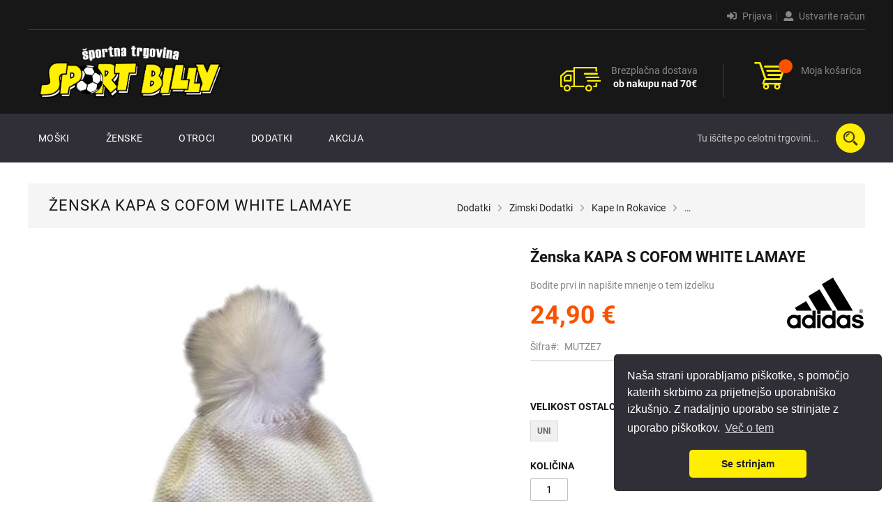

--- FILE ---
content_type: text/html; charset=UTF-8
request_url: https://sportbilly.si/zenska-kapa-s-cofom-white-lamaye
body_size: 16425
content:
 <!doctype html><html lang="sl"><head prefix="og: http://ogp.me/ns# fb: http://ogp.me/ns/fb# product: http://ogp.me/ns/product#"> <script>
    var BASE_URL = 'https://sportbilly.si/';
    var require = {
        "baseUrl": "https://sportbilly.si/static/version1656608373/frontend/EKoda/sportbilly/sl_SI"
    };</script> <meta charset="utf-8"/>
<meta name="robots" content="INDEX,FOLLOW"/>
<meta name="viewport" content="width=device-width, initial-scale=1, maximum-scale=1.0, user-scalable=no"/>
<meta name="format-detection" content="telephone=no"/>
<title>Ženska KAPA S COFOM WHITE LAMAYE</title>
<link  rel="stylesheet" type="text/css"  media="all" href="https://sportbilly.si/static/version1656608373/_cache/merged/93e12aef5112fb549d1fe93d92703b4b.min.css" />
<link  rel="stylesheet" type="text/css"  media="screen and (min-width: 768px)" href="https://sportbilly.si/static/version1656608373/frontend/EKoda/sportbilly/sl_SI/css/styles-l.min.css" />
<link  rel="stylesheet" type="text/css"  media="print" href="https://sportbilly.si/static/version1656608373/frontend/EKoda/sportbilly/sl_SI/css/print.min.css" />
<script  type="text/javascript"  src="https://sportbilly.si/static/version1656608373/_cache/merged/e885128adae99ef97e18ee57da3a8294.min.js"></script>
<link  rel="stylesheet" href="https://fonts.googleapis.com/css?family=Courgette&subset=latin-ext" />
<link  rel="icon" type="image/x-icon" href="https://sportbilly.si/media/favicon/websites/1/sportbilly-icon.png" />
<link  rel="shortcut icon" type="image/x-icon" href="https://sportbilly.si/media/favicon/websites/1/sportbilly-icon.png" />
<link  rel="canonical" href="https://sportbilly.si/zenska-kapa-s-cofom-white-lamaye" />
<meta name="google-site-verification" content="WAzKeB6foD6GBm5K6VKEVXPur8EuFz7eKJLtrXFwqnE" />
<link rel="stylesheet" type="text/css" href="//cdnjs.cloudflare.com/ajax/libs/cookieconsent2/3.0.3/cookieconsent.min.css" />
<script src="//cdnjs.cloudflare.com/ajax/libs/cookieconsent2/3.0.3/cookieconsent.min.js"></script>
<script>
window.addEventListener("load", function(){
window.cookieconsent.initialise({
  "palette": {
    "popup": {
      "background": "#302f37",
      "text": "#ffffff"
    },
    "button": {
      "background": "#ffee00",
      "text": "#1e1e1e"
    }
  },
  "theme": "classic",
  "position": "bottom-right",
  "content": {
    "message": "Naša strani uporabljamo piškotke, s pomočjo katerih skrbimo za prijetnejšo uporabniško izkušnjo. Z nadaljnjo uporabo se strinjate z uporabo piškotkov.",
    "dismiss": "Se strinjam",
    "link": "Več o tem",
    "href": "http://sportbilly.si/varovanje-osebnih-podatkov"
  }
})});
</script>     <!-- BEGIN GOOGLE ANALYTICS CODE --><script type="text/x-magento-init">
{
    "*": {
        "Magento_GoogleAnalytics/js/google-analytics": {
            "isCookieRestrictionModeEnabled": 0,
            "currentWebsite": 1,
            "cookieName": "user_allowed_save_cookie",
            "ordersTrackingData": [],
            "pageTrackingData": {"optPageUrl":"","isAnonymizedIpActive":"1","accountId":"UA-115859974-3"}        }
    }
}</script><!-- END GOOGLE ANALYTICS CODE --> <meta property="og:type" content="product" /><meta property="og:title" content="&#x017D;enska&#x20;KAPA&#x20;S&#x20;COFOM&#x20;WHITE&#x20;LAMAYE&#x20;" /><meta property="og:image" content="https://sportbilly.si/media/catalog/product/cache/6b1c09900b407c50fce2db5e66ebc123/m/u/mutze7.jpg" /><meta property="og:description" content="" /><meta property="og:url" content="https://sportbilly.si/zenska-kapa-s-cofom-white-lamaye" /> <meta property="product:price:amount" content="24.9"/> <meta property="product:price:currency" content="EUR"/> </head><body data-container="body" data-mage-init='{"loaderAjax": {}, "loader": { "icon": "https://sportbilly.si/static/version1656608373/frontend/EKoda/sportbilly/sl_SI/images/loader-2.gif"}}' itemtype="http://schema.org/Product" itemscope="itemscope" class="page-product-configurable catalog-product-view product-zenska-kapa-s-cofom-white-lamaye page-layout-1column"> <script>
    try {
        if (!window.localStorage || !window.sessionStorage) {
            throw new Error();
        }

        localStorage.setItem('storage_test', 1);
        localStorage.removeItem('storage_test');
    } catch(e) {
        (function () {
            var Storage = function (type) {
                var data;

                function createCookie(name, value, days) {
                    var date, expires;

                    if (days) {
                        date = new Date();
                        date.setTime(date.getTime()+(days * 24 * 60 * 60 * 1000));
                        expires = '; expires=' + date.toGMTString();
                    } else {
                        expires = '';
                    }
                    document.cookie = name + '=' + value+expires+'; path=/';
                }

                function readCookie(name) {
                    var nameEQ = name + '=',
                        ca = document.cookie.split(';'),
                        i = 0,
                        c;

                    for (i=0; i < ca.length; i++) {
                        c = ca[i];

                        while (c.charAt(0) === ' ') {
                            c = c.substring(1,c.length);
                        }

                        if (c.indexOf(nameEQ) === 0) {
                            return c.substring(nameEQ.length, c.length);
                        }
                    }

                    return null;
                }

                function setData(data) {
                    data = encodeURIComponent(JSON.stringify(data));
                    createCookie(type === 'session' ? getSessionName() : 'localStorage', data, 365);
                }

                function clearData() {
                    createCookie(type === 'session' ? getSessionName() : 'localStorage', '', 365);
                }

                function getData() {
                    var data = type === 'session' ? readCookie(getSessionName()) : readCookie('localStorage');

                    return data ? JSON.parse(decodeURIComponent(data)) : {};
                }

                function getSessionName() {
                    if (!window.name) {
                        window.name = new Date().getTime();
                    }

                    return 'sessionStorage' + window.name;
                }

                data = getData();

                return {
                    length: 0,
                    clear: function () {
                        data = {};
                        this.length = 0;
                        clearData();
                    },

                    getItem: function (key) {
                        return data[key] === undefined ? null : data[key];
                    },

                    key: function (i) {
                        var ctr = 0,
                            k;

                        for (k in data) {
                            if (ctr.toString() === i.toString()) {
                                return k;
                            } else {
                                ctr++
                            }
                        }

                        return null;
                    },

                    removeItem: function (key) {
                        delete data[key];
                        this.length--;
                        setData(data);
                    },

                    setItem: function (key, value) {
                        data[key] = value.toString();
                        this.length++;
                        setData(data);
                    }
                };
            };

            window.localStorage.__proto__ = window.localStorage = new Storage('local');
            window.sessionStorage.__proto__ = window.sessionStorage = new Storage('session');
        })();
    }</script>           <script>
        require.config({
            deps: [
                'jquery',
                'mage/translate',
                'jquery/jquery-storageapi'
            ],
            callback: function ($) {
                'use strict';

                var dependencies = [],
                    versionObj;

                $.initNamespaceStorage('mage-translation-storage');
                $.initNamespaceStorage('mage-translation-file-version');
                versionObj = $.localStorage.get('mage-translation-file-version');

                 if (versionObj.version !== '5ca06e1170a2e46196f913fb8c80523441f3f7d4') {
                    dependencies.push(
                        'text!js-translation.json'
                    );

                }

                require.config({
                    deps: dependencies,
                    callback: function (string) {
                        if (typeof string === 'string') {
                            $.mage.translate.add(JSON.parse(string));
                            $.localStorage.set('mage-translation-storage', string);
                            $.localStorage.set(
                                'mage-translation-file-version',
                                {
                                    version: '5ca06e1170a2e46196f913fb8c80523441f3f7d4'
                                }
                            );
                        } else {
                            $.mage.translate.add($.localStorage.get('mage-translation-storage'));
                        }
                    }
                });
            }
        });</script>  <script type="text/x-magento-init">
    {
        "*": {
            "mage/cookies": {
                "expires": null,
                "path": "/",
                "domain": ".sportbilly.si",
                "secure": false,
                "lifetime": "3600"
            }
        }
    }</script>   <noscript><div class="message global noscript"><div class="content"><p><strong>V vašem brskalniku je verjetno onemogočen JavaScript.</strong> <span>Za najboljšo uporabniško izkušnjo na naši strani, preverite, da imate v vašem brskalniku vklopljen JavaScript.</span></p></div></div></noscript>     <div class="page-wrapper"><header class="page-header"><div class="panel wrapper"><div class="panel header">  <div class="header-top-wrapper"> <ul class="header links"> <li class="authorization-link" data-label="ali"><a href="https://sportbilly.si/customer/account/login/referer/aHR0cHM6Ly9zcG9ydGJpbGx5LnNpL3plbnNrYS1rYXBhLXMtY29mb20td2hpdGUtbGFtYXll/"> <i class="fas fa-sign-in-alt"></i>  Prijava</a></li><li> <a href="https://sportbilly.si/customer/account/create/"><i class="fas fa-user"></i> Ustvarite račun</a></li></ul></div></div></div><div class="header content">  <span data-action="toggle-nav" class="action nav-toggle"><span>Preklop navigacije</span></span> <a class="logo" href="https://sportbilly.si/" title=""><img src="https://sportbilly.si/media/logo/websites/1/sportbilly-logo-inline.png" title="" alt="" width="148" height="43" /></a> <div data-block="minicart" class="minicart-wrapper"><a class="action showcart" href="https://sportbilly.si/checkout/cart/" data-bind="scope: 'minicart_content'"><span class="text">Moja košarica</span> <span class="counter qty empty" data-bind="css: { empty: !!getCartParam('summary_count') == false }, blockLoader: isLoading"><span class="counter-number"><!-- ko text: getCartParam('summary_count') -->0<!-- /ko --></span> <span class="price-label" data-bind="html: getCartParam('subtotal')"></span> <span class="counter-label"><!-- ko if: getCartParam('summary_count') --><!-- ko text: getCartParam('summary_count') --><!-- /ko --><!-- ko i18n: 'items' --><!-- /ko --><!-- /ko --></span></span></a>  <div class="block block-minicart empty" data-role="dropdownDialog" data-mage-init='{"dropdownDialog":{ "appendTo":"[data-block=minicart]", "triggerTarget":".showcart", "timeout": "2000", "closeOnMouseLeave": false, "closeOnEscape": true, "triggerClass":"active", "parentClass":"active", "buttons":[]}}'><div id="minicart-content-wrapper" data-bind="scope: 'minicart_content'"><!-- ko template: getTemplate() --><!-- /ko --></div></div> <script>
        window.checkout = {"shoppingCartUrl":"https:\/\/sportbilly.si\/checkout\/cart\/","checkoutUrl":"https:\/\/sportbilly.si\/checkout\/","updateItemQtyUrl":"https:\/\/sportbilly.si\/checkout\/sidebar\/updateItemQty\/","removeItemUrl":"https:\/\/sportbilly.si\/checkout\/sidebar\/removeItem\/","imageTemplate":"Magento_Catalog\/product\/image_with_borders","baseUrl":"https:\/\/sportbilly.si\/","minicartMaxItemsVisible":5,"websiteId":"1","maxItemsToDisplay":10,"customerLoginUrl":"https:\/\/sportbilly.si\/customer\/account\/login\/referer\/aHR0cHM6Ly9zcG9ydGJpbGx5LnNpL3plbnNrYS1rYXBhLXMtY29mb20td2hpdGUtbGFtYXll\/","isRedirectRequired":false,"autocomplete":"off","captcha":{"user_login":{"isCaseSensitive":false,"imageHeight":50,"imageSrc":"","refreshUrl":"https:\/\/sportbilly.si\/captcha\/refresh\/","isRequired":false}}};</script><script type="text/x-magento-init">
    {
        "[data-block='minicart']": {
            "Magento_Ui/js/core/app": {"components":{"minicart_content":{"children":{"subtotal.container":{"children":{"subtotal":{"children":{"subtotal.totals":{"config":{"display_cart_subtotal_incl_tax":1,"display_cart_subtotal_excl_tax":0,"template":"Magento_Tax\/checkout\/minicart\/subtotal\/totals"},"component":"Magento_Tax\/js\/view\/checkout\/minicart\/subtotal\/totals","children":{"subtotal.totals.msrp":{"component":"Magento_Msrp\/js\/view\/checkout\/minicart\/subtotal\/totals","config":{"displayArea":"minicart-subtotal-hidden","template":"Magento_Msrp\/checkout\/minicart\/subtotal\/totals"}}}}},"component":"uiComponent","config":{"template":"Magento_Checkout\/minicart\/subtotal"}}},"component":"uiComponent","config":{"displayArea":"subtotalContainer"}},"item.renderer":{"component":"uiComponent","config":{"displayArea":"defaultRenderer","template":"Magento_Checkout\/minicart\/item\/default"},"children":{"item.image":{"component":"Magento_Catalog\/js\/view\/image","config":{"template":"Magento_Catalog\/product\/image","displayArea":"itemImage"}},"checkout.cart.item.price.sidebar":{"component":"uiComponent","config":{"template":"Magento_Checkout\/minicart\/item\/price","displayArea":"priceSidebar"}}}},"extra_info":{"component":"uiComponent","config":{"displayArea":"extraInfo"}},"promotion":{"component":"uiComponent","config":{"displayArea":"promotion"}}},"config":{"itemRenderer":{"default":"defaultRenderer","simple":"defaultRenderer","virtual":"defaultRenderer"},"template":"Magento_Checkout\/minicart\/content"},"component":"Magento_Checkout\/js\/view\/minicart"}},"types":[]}        },
        "*": {
            "Magento_Ui/js/block-loader": "https://sportbilly.si/static/version1656608373/frontend/EKoda/sportbilly/sl_SI/images/loader-1.gif"
        }
    }</script></div><div class="header-right-container"> <div class="widget block block-static-block"><div><span class="icon-delivery-truck"></span>
<div class="text">Brezplačna dostava</div>
<div class="text-bold">ob nakupu nad 70€</div>
</div></div></div><ul class="compare wrapper"> <li class="item link compare" data-bind="scope: 'compareProducts'" data-role="compare-products-link"><a class="action compare no-display" title="Primerjaj izdelke" data-bind="attr: {'href': compareProducts().listUrl}, css: {'no-display': !compareProducts().count}" >Primerjaj izdelke <span class="counter qty" data-bind="text: compareProducts().countCaption"></span></a></li> <script type="text/x-magento-init">
{"[data-role=compare-products-link]": {"Magento_Ui/js/core/app": {"components":{"compareProducts":{"component":"Magento_Catalog\/js\/view\/compare-products"}}}}}</script></ul></div></header><div class="navbar section"><div class="navbar content"><div class="nav-left">   <div class="sections nav-sections"> <div class="section-items nav-sections-items" data-mage-init='{"tabs":{"openedState":"active"}}'>  <div class="section-item-title nav-sections-item-title" data-role="collapsible"><a class="nav-sections-item-switch" data-toggle="switch" href="#store.menu">Meni</a></div><div class="section-item-content nav-sections-item-content" id="store.menu" data-role="content">     <nav class="navigation" data-action="navigation"><ul data-mage-init='{"menu":{"responsive":true, "expanded":true, "position":{"my":"left top","at":"left bottom"}}}'><li  class="ui-menu-item level0 nav-1 first level-top parent mega-menu"><a href="#"  class="level-top" ><span>Moški</span></a><ul class="level0 submenu-size-2 submenu"><li  class="ui-menu-item level1 nav-1-1 first parent"><a href="https://sportbilly.si/trgovina/oblacila?spol=21" ><span>Oblačila</span></a><ul class="level1 submenu-size-10 submenu"><li  class="ui-menu-item level2 nav-1-1-1 first"><a href="https://sportbilly.si/trgovina/oblacila/bunde-in-jakne?spol=21" ><span>Bunde in jakne</span></a></li><li  class="ui-menu-item level2 nav-1-1-2"><a href="https://sportbilly.si/trgovina/oblacila/smucarske-hlace?spol=21" ><span>Smučarske hlače</span></a></li><li  class="ui-menu-item level2 nav-1-1-3"><a href="https://sportbilly.si/trgovina/oblacila/majice?spol=21" ><span>Majice</span></a></li><li  class="ui-menu-item level2 nav-1-1-4"><a href="https://sportbilly.si/trgovina/oblacila/jope-in-mikice?spol=21" ><span>Jope in mikice</span></a></li><li  class="ui-menu-item level2 nav-1-1-5"><a href="https://sportbilly.si/trgovina/oblacila/kratke-majice?spol=21" ><span>Kratke majice</span></a></li><li  class="ui-menu-item level2 nav-1-1-6"><a href="https://sportbilly.si/trgovina/oblacila/pohodne-hlace?spol=21" ><span>Pohodne hlače</span></a></li><li  class="ui-menu-item level2 nav-1-1-7"><a href="https://sportbilly.si/trgovina/oblacila/trenirke?spol=21" ><span>Trenirke</span></a></li><li  class="ui-menu-item level2 nav-1-1-8"><a href="https://sportbilly.si/trgovina/oblacila/kratke-hlace?spol=21" ><span>Kratke hlače</span></a></li><li  class="ui-menu-item level2 nav-1-1-9"><a href="https://sportbilly.si/trgovina/oblacila/kopalke?spol=21" ><span>Kopalke</span></a></li><li  class="ui-menu-item level2 nav-1-1-10 last"><a href="https://sportbilly.si/trgovina/oblacila/dresi?spol=21" ><span>Dresi</span></a></li></ul></li><li  class="ui-menu-item level1 nav-1-2 last parent"><a href="https://sportbilly.si/trgovina/obutev?spol=21" ><span>Obutev</span></a><ul class="level1 submenu-size-7 submenu"><li  class="ui-menu-item level2 nav-1-2-1 first"><a href="https://sportbilly.si/trgovina/obutev/pohodniska-obutev?spol=21" ><span>Pohodniška obutev</span></a></li><li  class="ui-menu-item level2 nav-1-2-2"><a href="https://sportbilly.si/trgovina/obutev/pohodniska-in-zimska-obutev?spol=21" ><span>Pohodniška in zimska obutev</span></a></li><li  class="ui-menu-item level2 nav-1-2-3"><a href="https://sportbilly.si/trgovina/obutev/trendovska-obutev?spol=21" ><span>Trendovska obutev</span></a></li><li  class="ui-menu-item level2 nav-1-2-4"><a href="https://sportbilly.si/trgovina/obutev/tekaska-obutev?spol=21" ><span>Tekaška obutev</span></a></li><li  class="ui-menu-item level2 nav-1-2-5"><a href="https://sportbilly.si/trgovina/obutev/nogometna-obutev?spol=21" ><span>Nogometna obutev</span></a></li><li  class="ui-menu-item level2 nav-1-2-6"><a href="https://sportbilly.si/trgovina/obutev/natikaci-in-sandali?spol=21" ><span>Natikači in sandali</span></a></li><li  class="ui-menu-item level2 nav-1-2-7 last"><a href="https://sportbilly.si/trgovina/obutev/crocs?spol=21" ><span>Crocs</span></a></li></ul></li></ul></li><li  class="ui-menu-item level0 nav-2 level-top parent mega-menu"><a href="#"  class="level-top" ><span>Ženske</span></a><ul class="level0 submenu-size-2 submenu"><li  class="ui-menu-item level1 nav-2-1 first parent"><a href="https://sportbilly.si/trgovina/oblacila?spol=22" ><span>Oblačila</span></a><ul class="level1 submenu-size-12 submenu"><li  class="ui-menu-item level2 nav-2-1-1 first"><a href="https://sportbilly.si/trgovina/oblacila/bunde-in-jakne?spol=22" ><span>Bunde in jakne</span></a></li><li  class="ui-menu-item level2 nav-2-1-2"><a href="https://sportbilly.si/trgovina/oblacila/smucarske-hlace?spol=22" ><span>Smučarske hlače</span></a></li><li  class="ui-menu-item level2 nav-2-1-3"><a href="https://sportbilly.si/trgovina/oblacila/jope-in-mikice?spol=22" ><span>Jope in mikice</span></a></li><li  class="ui-menu-item level2 nav-2-1-4"><a href="https://sportbilly.si/trgovina/oblacila/trenirke-in-legice?spol=22" ><span>Trenirke in legice</span></a></li><li  class="ui-menu-item level2 nav-2-1-5"><a href="https://sportbilly.si/trgovina/oblacila/kratke-majice?spol=22" ><span>Kratke majice</span></a></li><li  class="ui-menu-item level2 nav-2-1-6"><a href="https://sportbilly.si/trgovina/oblacila/pohodne-hlace?spol=22" ><span>Pohodne hlače</span></a></li><li  class="ui-menu-item level2 nav-2-1-7"><a href="https://sportbilly.si/trgovina/oblacila/trenirke?spol=22" ><span>Trenirke</span></a></li><li  class="ui-menu-item level2 nav-2-1-8"><a href="https://sportbilly.si/trgovina/oblacila/legice?spol=22" ><span>Legice</span></a></li><li  class="ui-menu-item level2 nav-2-1-9"><a href="https://sportbilly.si/trgovina/oblacila/kratke-hlace?spol=22" ><span>Kratke hlače</span></a></li><li  class="ui-menu-item level2 nav-2-1-10"><a href="https://sportbilly.si/trgovina/oblacila/kopalke?spol=22" ><span>Kopalke</span></a></li><li  class="ui-menu-item level2 nav-2-1-11"><a href="https://sportbilly.si/trgovina/oblacila/dresi?spol=22" ><span>Dresi</span></a></li><li  class="ui-menu-item level2 nav-2-1-12 last mega-menu"><a href="https://sportbilly.si/trgovina/oblacila/sportno-spodnje-perilo?spol=22" ><span>Športno spodnje perilo</span></a></li></ul></li><li  class="ui-menu-item level1 nav-2-2 last parent"><a href="https://sportbilly.si/trgovina/obutev?spol=22" ><span>Obutev</span></a><ul class="level1 submenu-size-6 submenu"><li  class="ui-menu-item level2 nav-2-2-1 first"><a href="https://sportbilly.si/trgovina/obutev/pohodniska-obutev?spol=22" ><span>Pohodniška obutev</span></a></li><li  class="ui-menu-item level2 nav-2-2-2"><a href="https://sportbilly.si/trgovina/obutev/pohodniska-in-zimska-obutev?spol=22" ><span>Pohodniška in zimska obutev</span></a></li><li  class="ui-menu-item level2 nav-2-2-3"><a href="https://sportbilly.si/trgovina/obutev/trendovska-obutev?spol=22" ><span>Trendovska obutev</span></a></li><li  class="ui-menu-item level2 nav-2-2-4"><a href="https://sportbilly.si/trgovina/obutev/tekaska-obutev?spol=22" ><span>Tekaška obutev</span></a></li><li  class="ui-menu-item level2 nav-2-2-5"><a href="https://sportbilly.si/trgovina/obutev/natikaci-in-sandali?spol=22" ><span>Natikači in sandali</span></a></li><li  class="ui-menu-item level2 nav-2-2-6 last"><a href="https://sportbilly.si/trgovina/obutev/crocs?spol=22" ><span>Crocs</span></a></li></ul></li></ul></li><li  class="ui-menu-item level0 nav-3 level-top parent mega-menu"><a href="#"  class="level-top" ><span>Otroci</span></a><ul class="level0 submenu-size-2 submenu"><li  class="ui-menu-item level1 nav-3-1 first parent"><a href="https://sportbilly.si/trgovina/oblacila?spol=23" ><span>Oblačila</span></a><ul class="level1 submenu-size-17 submenu"><li  class="ui-menu-item level2 nav-3-1-1 first"><a href="https://sportbilly.si/trgovina/oblacila/bunde-in-jakne?spol=23" ><span>Bunde in jakne</span></a></li><li  class="ui-menu-item level2 nav-3-1-2"><a href="https://sportbilly.si/trgovina/oblacila/smucarske-hlace?spol=23" ><span>Smučarske hlače</span></a></li><li  class="ui-menu-item level2 nav-3-1-3"><a href="https://sportbilly.si/trgovina/oblacila/smucarski-kompleti?spol=23" ><span>Smučarski kompleti</span></a></li><li  class="ui-menu-item level2 nav-3-1-4"><a href="https://sportbilly.si/trgovina/oblacila/majice?spol=23" ><span>Majice</span></a></li><li  class="ui-menu-item level2 nav-3-1-5"><a href="https://sportbilly.si/trgovina/oblacila/jope-in-mikice?spol=23" ><span>Jope in mikice</span></a></li><li  class="ui-menu-item level2 nav-3-1-6"><a href="https://sportbilly.si/trgovina/oblacila/disney?spol=23" ><span>Disney</span></a></li><li  class="ui-menu-item level2 nav-3-1-7"><a href="https://sportbilly.si/trgovina/oblacila/trenirke-in-legice?spol=23" ><span>Trenirke in legice</span></a></li><li  class="ui-menu-item level2 nav-3-1-8"><a href="https://sportbilly.si/trgovina/oblacila/kratke-majice?spol=23" ><span>Kratke majice</span></a></li><li  class="ui-menu-item level2 nav-3-1-9"><a href="https://sportbilly.si/trgovina/oblacila/trenirke?spol=23" ><span>Trenirke</span></a></li><li  class="ui-menu-item level2 nav-3-1-10"><a href="https://sportbilly.si/trgovina/oblacila/kratke-hlace-in-legice?spol=23" ><span>Kratke hlače in legice</span></a></li><li  class="ui-menu-item level2 nav-3-1-11"><a href="https://sportbilly.si/trgovina/oblacila/legice?spol=23" ><span>Legice</span></a></li><li  class="ui-menu-item level2 nav-3-1-12"><a href="https://sportbilly.si/trgovina/oblacila/kratke-hlace?spol=23" ><span>Kratke hlače</span></a></li><li  class="ui-menu-item level2 nav-3-1-13"><a href="https://sportbilly.si/trgovina/oblacila/kopalke?spol=23" ><span>Kopalke</span></a></li><li  class="ui-menu-item level2 nav-3-1-14"><a href="https://sportbilly.si/trgovina/oblacila/dresi?spol=23" ><span>Dresi</span></a></li><li  class="ui-menu-item level2 nav-3-1-15"><a href="https://sportbilly.si/trgovina/oblacila/spodnje-perilo?spol=23" ><span>Spodnje perilo</span></a></li><li  class="ui-menu-item level2 nav-3-1-16 mega-menu"><a href="https://sportbilly.si/trgovina/oblacila/sportno-spodnje-perilo?spol=23" ><span>Športno spodnje perilo</span></a></li><li  class="ui-menu-item level2 nav-3-1-17 last"><a href="https://sportbilly.si/trgovina/oblacila/baby-trenirke?spol=23" ><span>Baby trenirke</span></a></li></ul></li><li  class="ui-menu-item level1 nav-3-2 last parent"><a href="https://sportbilly.si/trgovina/obutev?spol=23" ><span>Obutev</span></a><ul class="level1 submenu-size-9 submenu"><li  class="ui-menu-item level2 nav-3-2-1 first"><a href="https://sportbilly.si/trgovina/obutev/pohodniska-obutev?spol=23" ><span>Pohodniška obutev</span></a></li><li  class="ui-menu-item level2 nav-3-2-2"><a href="https://sportbilly.si/trgovina/obutev/pohodniska-in-zimska-obutev?spol=23" ><span>Pohodniška in zimska obutev</span></a></li><li  class="ui-menu-item level2 nav-3-2-3"><a href="https://sportbilly.si/trgovina/obutev/trendovska-obutev?spol=23" ><span>Trendovska obutev</span></a></li><li  class="ui-menu-item level2 nav-3-2-4"><a href="https://sportbilly.si/trgovina/obutev/tekaska-obutev?spol=23" ><span>Tekaška obutev</span></a></li><li  class="ui-menu-item level2 nav-3-2-5"><a href="https://sportbilly.si/trgovina/obutev/baby-trendovska-obutev?spol=23" ><span>Baby trendovska obutev</span></a></li><li  class="ui-menu-item level2 nav-3-2-6"><a href="https://sportbilly.si/trgovina/obutev/nogometna-obutev?spol=23" ><span>Nogometna obutev</span></a></li><li  class="ui-menu-item level2 nav-3-2-7"><a href="https://sportbilly.si/trgovina/obutev/pohodna-obutev?spol=23" ><span>Pohodna obutev</span></a></li><li  class="ui-menu-item level2 nav-3-2-8"><a href="https://sportbilly.si/trgovina/obutev/natikaci-in-sandali?spol=23" ><span>Natikači in sandali</span></a></li><li  class="ui-menu-item level2 nav-3-2-9 last"><a href="https://sportbilly.si/trgovina/obutev/crocs?spol=23" ><span>Crocs</span></a></li></ul></li></ul></li><li  class="ui-menu-item level0 nav-4 level-top parent mega-menu"><a href="https://sportbilly.si/trgovina/dodatki"  class="level-top" ><span>Dodatki</span></a><ul class="level0 submenu-size-2 submenu"><li  class="ui-menu-item level1 nav-4-1 first parent"><a href="https://sportbilly.si/trgovina/dodatki/zimski-dodatki" ><span>Zimski Dodatki</span></a><ul class="level1 submenu-size-6 submenu"><li  class="ui-menu-item level2 nav-4-1-1 first"><a href="https://sportbilly.si/trgovina/dodatki/zimski-dodatki/kape-in-rokavice" ><span>Kape in rokavice</span></a></li><li  class="ui-menu-item level2 nav-4-1-2"><a href="https://sportbilly.si/trgovina/dodatki/zimski-dodatki/smucarsko-spodnje-perilo" ><span>Smučarsko spodnje perilo</span></a></li><li  class="ui-menu-item level2 nav-4-1-3"><a href="https://sportbilly.si/trgovina/dodatki/zimski-dodatki/drugi-smucarski-dodatki" ><span>Drugi smučarski dodatki</span></a></li><li  class="ui-menu-item level2 nav-4-1-4"><a href="https://sportbilly.si/trgovina/dodatki/zimski-dodatki/smucarske-celade" ><span>Smučarske čelade</span></a></li><li  class="ui-menu-item level2 nav-4-1-5"><a href="https://sportbilly.si/trgovina/dodatki/zimski-dodatki/smucarske-nogavice" ><span>Smučarske nogavice</span></a></li><li  class="ui-menu-item level2 nav-4-1-6 last"><a href="https://sportbilly.si/trgovina/dodatki/zimski-dodatki/smucarska-ocala" ><span>Smučarska očala</span></a></li></ul></li><li  class="ui-menu-item level1 nav-4-2 last parent"><a href="https://sportbilly.si/trgovina/dodatki/sportna-oprema" ><span>Športna oprema</span></a><ul class="level1 submenu-size-7 submenu"><li  class="ui-menu-item level2 nav-4-2-1 first"><a href="https://sportbilly.si/trgovina/dodatki/sportna-oprema/nogometni-dodatki" ><span>Nogometni dodatki</span></a></li><li  class="ui-menu-item level2 nav-4-2-2"><a href="https://sportbilly.si/trgovina/dodatki/sportna-oprema/nahrbtniki-in-torbe" ><span>Nahrbtniki in torbe</span></a></li><li  class="ui-menu-item level2 nav-4-2-3"><a href="https://sportbilly.si/trgovina/dodatki/sportna-oprema/nogometne-zoge" ><span>Nogometne žoge</span></a></li><li  class="ui-menu-item level2 nav-4-2-4"><a href="https://sportbilly.si/trgovina/dodatki/sportna-oprema/drugi-dodatki" ><span>Drugi dodatki</span></a></li><li  class="ui-menu-item level2 nav-4-2-5"><a href="https://sportbilly.si/trgovina/dodatki/sportna-oprema/kosarkarske-zoge" ><span>Košarkarske žoge</span></a></li><li  class="ui-menu-item level2 nav-4-2-6"><a href="https://sportbilly.si/trgovina/dodatki/sportna-oprema/nogavice" ><span>Nogavice</span></a></li><li  class="ui-menu-item level2 nav-4-2-7 last"><a href="https://sportbilly.si/trgovina/dodatki/sportna-oprema/nogometne-nogavice" ><span>Nogometne nogavice</span></a></li></ul></li></ul></li><li  class="ui-menu-item level0 nav-5 last level-top parent mega-menu"><a href="#"  class="level-top" ><span>Akcija</span></a><ul class="level0 submenu-size-2 submenu"><li  class="ui-menu-item level1 nav-5-1 first parent"><a href="https://sportbilly.si/trgovina/oblacila?ponudba=694" ><span>Oblačila</span></a><ul class="level1 submenu-size-2 submenu"><li  class="ui-menu-item level2 nav-5-1-1 first"><a href="https://sportbilly.si/trgovina/oblacila/smucarske-hlace?ponudba=694" ><span>Smučarske hlače</span></a></li><li  class="ui-menu-item level2 nav-5-1-2 last"><a href="https://sportbilly.si/trgovina/oblacila/trenirke-in-legice?ponudba=694" ><span>Trenirke in legice</span></a></li></ul></li><li  class="ui-menu-item level1 nav-5-2 last parent"><a href="https://sportbilly.si/trgovina/obutev?ponudba=694" ><span>Obutev</span></a><ul class="level1 submenu-size-2 submenu"><li  class="ui-menu-item level2 nav-5-2-1 first"><a href="https://sportbilly.si/trgovina/obutev/pohodniska-in-zimska-obutev?ponudba=694" ><span>Pohodniška in zimska obutev</span></a></li><li  class="ui-menu-item level2 nav-5-2-2 last"><a href="https://sportbilly.si/trgovina/obutev/nogometna-obutev?ponudba=694" ><span>Nogometna obutev</span></a></li></ul></li></ul></li> </ul></nav></div>  <div class="section-item-title nav-sections-item-title" data-role="collapsible"><a class="nav-sections-item-switch" data-toggle="switch" href="#store.links">Račun</a></div><div class="section-item-content nav-sections-item-content" id="store.links" data-role="content"><!-- Account links --></div> </div></div></div><div class="nav-right">  <div class="block block-search"><div class="block block-title"><strong>Iskanje</strong></div><div class="block block-content"><form class="form minisearch" id="search_mini_form" action="https://sportbilly.si/catalogsearch/result/" method="get"><div class="field search"><label class="label" for="search" data-role="minisearch-label"><span>Iskanje</span></label> <div class="control"><input id="search" data-mage-init='{"quickSearch":{ "formSelector":"#search_mini_form", "url":"https://sportbilly.si/search/ajax/suggest/", "destinationSelector":"#search_autocomplete"} }' type="text" name="q" value="" placeholder="Tu iščite po celotni trgovini..." class="input-text" maxlength="128" role="combobox" aria-haspopup="false" aria-autocomplete="both" autocomplete="off"/><div id="search_autocomplete" class="search-autocomplete"></div> <div class="nested"><a class="action advanced" href="https://sportbilly.si/catalogsearch/advanced/" data-action="advanced-search">Napredno iskanje</a></div></div></div><div class="actions"><button type="submit" title="Iskanje" class="action search"><span>Iskanje</span></button></div></form></div></div></div></div></div><main id="maincontent" class="page-main"> <a id="contentarea" tabindex="-1"></a>  <div class="page-title-wrapper product"><h1 class="page-title"  ><span class="base" data-ui-id="page-title-wrapper" itemprop="name">Ženska KAPA S COFOM WHITE LAMAYE </span></h1>  <div class="breadcrumbs"><ul class="items" vocab="https://schema.org/" typeof="BreadcrumbList"> <li class="item category-151" property="itemListElement" typeof="ListItem"> <a href="https://sportbilly.si/trgovina/dodatki" title="Dodatki" property="item" typeof="WebPage"><span property="name" >Dodatki</span></a>  <meta property="position" content="1"></li>  <li class="item category-152" property="itemListElement" typeof="ListItem"> <a href="https://sportbilly.si/trgovina/dodatki/zimski-dodatki" title="Zimski Dodatki" property="item" typeof="WebPage"><span property="name" >Zimski Dodatki</span></a>  <meta property="position" content="2"></li>  <li class="item category-153" property="itemListElement" typeof="ListItem"> <a href="https://sportbilly.si/trgovina/dodatki/zimski-dodatki/kape-in-rokavice" title="Kape in rokavice" property="item" typeof="WebPage"><span property="name" >Kape in rokavice</span></a>  <meta property="position" content="3"></li>  <li class="item product-109132" property="itemListElement" typeof="ListItem"> <strong property="name">Ženska KAPA S COFOM WHITE LAMAYE </strong>  <meta property="position" content="4"></li> </ul></div></div><div class="page messages"> <div data-placeholder="messages"></div> <div data-bind="scope: 'messages'"><!-- ko if: cookieMessages && cookieMessages.length > 0 --><div role="alert" data-bind="foreach: { data: cookieMessages, as: 'message' }" class="messages"><div data-bind="attr: { class: 'message-' + message.type + ' ' + message.type + ' message', 'data-ui-id': 'message-' + message.type }"><div data-bind="html: message.text"></div></div></div><!-- /ko --><!-- ko if: messages().messages && messages().messages.length > 0 --><div role="alert" data-bind="foreach: { data: messages().messages, as: 'message' }" class="messages"><div data-bind="attr: { class: 'message-' + message.type + ' ' + message.type + ' message', 'data-ui-id': 'message-' + message.type }"><div data-bind="html: message.text"></div></div></div><!-- /ko --></div><script type="text/x-magento-init">
    {
        "*": {
            "Magento_Ui/js/core/app": {
                "components": {
                        "messages": {
                            "component": "Magento_Theme/js/view/messages"
                        }
                    }
                }
            }
    }</script></div><div class="columns"><div class="column main"><div class="product-info-main">  <div class="page-title-wrapper"><h2 class="page-title"  ><span class="base" data-ui-id="page-title-wrapper" >Ženska KAPA S COFOM WHITE LAMAYE </span></h2></div> <img style="float: right; margin: 2px;" src="https://sportbilly.si/media/attribute/swatch/swatch_thumb/110x90/-/a/-adidas.png" >    <div class="product-reviews-summary empty"><div class="reviews-actions"><a class="action add" href="https://sportbilly.si/zenska-kapa-s-cofom-white-lamaye#review-form">Bodite prvi in napišite mnenje o tem izdelku</a></div></div><div class="product-info-price"><div class="price-box price-final_price" data-role="priceBox" data-product-id="109132" data-price-box="product-id-109132">     <span class="price-container price-final_price tax weee"  itemprop="offers" itemscope itemtype="http://schema.org/Offer"> <span  id="product-price-109132"  data-price-amount="24.9" data-price-type="finalPrice" class="price-wrapper " ><span class="price">24,90 €</span></span>   <meta itemprop="price" content="24.9" /><meta itemprop="priceCurrency" content="EUR" /></span>  </div><div class="product-info-stock-sku">      <div class="product attribute sku"><strong class="type">Šifra</strong> <div class="value" itemprop="sku">MUTZE7</div></div></div></div><div class="price-box price-tier_price" data-role="priceBox" data-product-id="109132" data-price-box="product-id-109132"> <script type="text/x-magento-template" id="tier-prices-template">
    <ul class="prices-tier items">
        <% _.each(tierPrices, function(item, key) { %>
        <%  var priceStr = '<span class="price-container price-tier_price">'
                + '<span data-price-amount="' + priceUtils.formatPrice(item.price, currencyFormat) + '"'
                + ' data-price-type=""' + ' class="price-wrapper ">'
                + '<span class="price">' + priceUtils.formatPrice(item.price, currencyFormat) + '</span>'
                + '</span>'
            + '</span>'; %>
        <li class="item">
            <%= 'Kupite %1 za vsakega po %2 in'
            .replace('%1', item.qty)
            .replace('%2', priceStr) %>
            <strong class="benefit">
                shrani<span
                        class="percent tier-<%= key %>">&nbsp;<%= item.percentage %></span>%</strong></li>
        <% }); %></ul></script><div data-role="tier-price-block"></div></div>   <div class="product-add-form"><form data-product-sku="MUTZE7" action="https://sportbilly.si/checkout/cart/add/uenc/aHR0cHM6Ly9zcG9ydGJpbGx5LnNpL3plbnNrYS1rYXBhLXMtY29mb20td2hpdGUtbGFtYXll/product/109132/" method="post" id="product_addtocart_form"><input type="hidden" name="product" value="109132" /><input type="hidden" name="selected_configurable_option" value="" /><input type="hidden" name="related_product" id="related-products-field" value="" /><input type="hidden" name="item" value="109132" /><input name="form_key" type="hidden" value="LNtrp7O7a77tfZFj" />        <div class="product-options-wrapper" id="product-options-wrapper" data-hasrequired="* Obvezna polja"><div class="fieldset" tabindex="0">  <div class="swatch-opt" data-role="swatch-options"></div><script type="text/x-magento-init">
    {
        "[data-role=swatch-options]": {
            "Magento_Swatches/js/swatch-renderer": {
                "jsonConfig": {"attributes":{"165":{"id":"165","code":"velikost_ostalo","label":"Velikost ostalo","options":[{"id":"1009","label":"UNI","products":["109131"]}],"position":"0"}},"template":"<%- data.price %>\u00a0\u20ac","currencyFormat":"%s\u00a0\u20ac","optionPrices":{"109131":{"oldPrice":{"amount":24.9},"basePrice":{"amount":24.9},"finalPrice":{"amount":24.9},"tierPrices":[]}},"priceFormat":{"pattern":"%s\u00a0\u20ac","precision":2,"requiredPrecision":2,"decimalSymbol":",","groupSymbol":".","groupLength":3,"integerRequired":false},"prices":{"oldPrice":{"amount":24.9},"basePrice":{"amount":24.9},"finalPrice":{"amount":24.9}},"productId":"109132","chooseText":"Izberite mo\u017enost...","images":[],"index":{"109131":{"165":"1009"}}},
                "jsonSwatchConfig": {"165":{"1009":{"type":"0","value":"UNI","label":"UNI"}}},
                "mediaCallback": "https://sportbilly.si/swatches/ajax/media/",
                "gallerySwitchStrategy": "prepend",
                "jsonSwatchImageSizeConfig": {"swatchImage":{"width":30,"height":20},"swatchThumb":{"height":90,"width":110}} },
            "Magento_Swatches/js/configurable-customer-data": {
                    "swatchOptions": {"attributes":{"165":{"id":"165","code":"velikost_ostalo","label":"Velikost ostalo","options":[{"id":"1009","label":"UNI","products":["109131"]}],"position":"0"}},"template":"<%- data.price %>\u00a0\u20ac","currencyFormat":"%s\u00a0\u20ac","optionPrices":{"109131":{"oldPrice":{"amount":24.9},"basePrice":{"amount":24.9},"finalPrice":{"amount":24.9},"tierPrices":[]}},"priceFormat":{"pattern":"%s\u00a0\u20ac","precision":2,"requiredPrecision":2,"decimalSymbol":",","groupSymbol":".","groupLength":3,"integerRequired":false},"prices":{"oldPrice":{"amount":24.9},"basePrice":{"amount":24.9},"finalPrice":{"amount":24.9}},"productId":"109132","chooseText":"Izberite mo\u017enost...","images":[],"index":{"109131":{"165":"1009"}}} }
        },
        "*" : {
            "Magento_Swatches/js/catalog-add-to-cart": {}
        }
    }</script>  <script>
require([
    "jquery",
    "jquery/ui"
], function($){

//<![CDATA[
    $.extend(true, $, {
        calendarConfig: {
            dayNames: ["nedelja","ponedeljek","torek","sreda","\u010detrtek","petek","sobota"],
            dayNamesMin: ["ned.","pon.","tor.","sre.","\u010det.","pet.","sob."],
            monthNames: ["januar","februar","marec","april","maj","junij","julij","avgust","september","oktober","november","december"],
            monthNamesShort: ["jan.","feb.","mar.","apr.","maj","jun.","jul.","avg.","sep.","okt.","nov.","dec."],
            infoTitle: "O koledarju",
            firstDay: 1,
            closeText: "Zapri",
            currentText: "Pojdite danes",
            prevText: "Prejšnja",
            nextText: "Naslednja",
            weekHeader: "WK",
            timeText: "Čas",
            hourText: "Ura",
            minuteText: "Minuta",
            dateFormat: $.datepicker.RFC_2822,
            showOn: "button",
            showAnim: "",
            changeMonth: true,
            changeYear: true,
            buttonImageOnly: null,
            buttonImage: null,
            showButtonPanel: true,
            showWeek: true,
            timeFormat: '',
            showTime: false,
            showHour: false,
            showMinute: false
        }
    });

    enUS = {"m":{"wide":["January","February","March","April","May","June","July","August","September","October","November","December"],"abbr":["Jan","Feb","Mar","Apr","May","Jun","Jul","Aug","Sep","Oct","Nov","Dec"]}}; 
//]]>

});</script>   </div></div> <div class="product-options-bottom">    <div class="box-tocart"><div class="fieldset"> <div class="field qty"><label class="label" for="qty"><span>Količina</span></label> <div class="control"><input type="number" name="qty" id="qty" value="1" title="Količina" class="input-text qty" data-validate="{&quot;required-number&quot;:true,&quot;validate-item-quantity&quot;:{&quot;minAllowed&quot;:1,&quot;maxAllowed&quot;:10000}}" /></div></div> <div class="actions"><button type="submit" title="Dodaj v košarico" class="action primary tocart" id="product-addtocart-button"><span>Dodaj v košarico</span></button>   <div id="instant-purchase" data-bind="scope:'instant-purchase'"><!-- ko template: getTemplate() --><!-- /ko --></div><script type="text/x-magento-init">
    {
        "#instant-purchase": {
            "Magento_Ui/js/core/app": {"components":{"instant-purchase":{"component":"Magento_InstantPurchase\/js\/view\/instant-purchase","config":{"template":"Magento_InstantPurchase\/instant-purchase","buttonText":"Instant Purchase","purchaseUrl":"https:\/\/sportbilly.si\/instantpurchase\/button\/placeOrder\/"}}}}        }
    }</script></div></div></div> <script type="text/x-magento-init">
    {
        "#product_addtocart_form": {
            "Magento_Catalog/js/validate-product": {}
        }
    }</script></div>  </form></div><script>
    require([
        'jquery',
        'priceBox'
    ], function($){
        var dataPriceBoxSelector = '[data-role=priceBox]',
            dataProductIdSelector = '[data-product-id=109132]',
            priceBoxes = $(dataPriceBoxSelector + dataProductIdSelector);

        priceBoxes = priceBoxes.filter(function(index, elem){
            return !$(elem).find('.price-from').length;
        });

        priceBoxes.priceBox({'priceConfig': {"productId":"109132","priceFormat":{"pattern":"%s\u00a0\u20ac","precision":2,"requiredPrecision":2,"decimalSymbol":",","groupSymbol":".","groupLength":3,"integerRequired":false},"prices":{"oldPrice":{"amount":24.9,"adjustments":[]},"basePrice":{"amount":24.9,"adjustments":[]},"finalPrice":{"amount":24.9,"adjustments":[]}},"idSuffix":"_clone","tierPrices":[],"calculationAlgorithm":"TOTAL_BASE_CALCULATION"}});
    });</script><div class="product-social-links"> <div class="product-addto-links" data-role="add-to-links">  <a href="#" class="action towishlist" data-post='{"action":"https:\/\/sportbilly.si\/wishlist\/index\/add\/","data":{"product":"109132","uenc":"aHR0cHM6Ly9zcG9ydGJpbGx5LnNpL3plbnNrYS1rYXBhLXMtY29mb20td2hpdGUtbGFtYXll"}}' data-action="add-to-wishlist"><span>Dodaj na seznam želja</span></a>  <script type="text/x-magento-init">
    {
        "body": {
            "addToWishlist": {"productType":"configurable"}        }
    }</script> <a href="#" data-post='{"action":"https:\/\/sportbilly.si\/catalog\/product_compare\/add\/","data":{"product":"109132","uenc":"aHR0cHM6Ly9zcG9ydGJpbGx5LnNpL3plbnNrYS1rYXBhLXMtY29mb20td2hpdGUtbGFtYXll"}}' data-role="add-to-links" class="action tocompare"><span>Dodaj v primerjavo</span></a></div>   <a href="https://sportbilly.si/sendfriend/product/send/id/109132/" class="action mailto friend"><span>E-pošta</span></a> </div>   </div><div class="product media"> <a id="gallery-prev-area" tabindex="-1"></a><div class="action-skip-wrapper"> <a class="action skip gallery-next-area" href="#gallery-next-area"><span>Preskoči na konec galerije slik</span></a></div> <div class="gallery-placeholder _block-content-loading" data-gallery-role="gallery-placeholder"><div data-role="loader" class="loading-mask"><div class="loader"><img src="https://sportbilly.si/static/version1656608373/frontend/EKoda/sportbilly/sl_SI/images/loader-1.gif" alt="Nalaganje..."></div></div></div><!--Fix for jumping content. Loader must be the same size as gallery.--><script>
    var config = {
            "width": 700,
            "thumbheight": 110,
            "navtype": "slides",
            "height": 560        },
        thumbBarHeight = 0,
        loader = document.querySelectorAll('[data-gallery-role="gallery-placeholder"] [data-role="loader"]')[0];

    if (config.navtype === 'horizontal') {
        thumbBarHeight = config.thumbheight;
    }

    loader.style.paddingBottom = ( config.height / config.width * 100) + "%";</script><script type="text/x-magento-init">
    {
        "[data-gallery-role=gallery-placeholder]": {
            "mage/gallery/gallery": {
                "mixins":["magnifier/magnify"],
                "magnifierOpts": {"fullscreenzoom":"20","top":"","left":"","width":"","height":"","eventType":"hover","enabled":false,"mode":"outside"},
                "data": [{"thumb":"https:\/\/sportbilly.si\/media\/catalog\/product\/cache\/e97e30f46ad3af2c4402aa864120074b\/m\/u\/mutze7.jpg","img":"https:\/\/sportbilly.si\/media\/catalog\/product\/cache\/e4d64343b1bc593f1c5348fe05efa4a6\/m\/u\/mutze7.jpg","full":"https:\/\/sportbilly.si\/media\/catalog\/product\/cache\/ecd051e9670bd57df35c8f0b122d8aea\/m\/u\/mutze7.jpg","caption":"\u017denska KAPA S COFOM WHITE LAMAYE ","position":"1","isMain":true,"type":"image","videoUrl":null}],
                "options": {
                    "nav": "thumbs",
                                            "loop": 1,
                                             "keyboard": 1,
                                             "arrows": 1,
                                             "allowfullscreen": 1,
                                             "showCaption": false,
                      "width": "700",
                        "thumbwidth": "88",
                                                                "thumbheight": 110,
                                                                  "height": 560,
                                             "transitionduration": 500,
                     "transition": "slide",
                                            "navarrows": 1,
                     "navtype": "slides",
                    "navdir": "horizontal"
                },
                "fullscreen": {
                    "nav": "thumbs",
                                            "loop": 1,
                     "navdir": "horizontal",
                     "navtype": "slides",
                                            "arrows": 1,
                                                                     "showCaption": false,
                                             "transitionduration": 500,
                     "transition": "slide"
                },
                "breakpoints": {"mobile":{"conditions":{"max-width":"767px"},"options":{"options":{"nav":"dots"}}}}            }
        }
    }</script> <script type="text/x-magento-init">
    {
        "[data-gallery-role=gallery-placeholder]": {
            "Magento_ProductVideo/js/fotorama-add-video-events": {
                "videoData": [{"mediaType":"image","videoUrl":null,"isBase":true}],
                "videoSettings": [{"playIfBase":"0","showRelated":"0","videoAutoRestart":"0"}],
                "optionsVideoData": {"109131":[]}            }
        }
    }</script><div class="action-skip-wrapper"> <a class="action skip gallery-prev-area" href="#gallery-prev-area"><span>Preskoči na začetek galerije slik</span></a></div> <a id="gallery-next-area" tabindex="-1"></a></div>  <div class="product info detailed"> <div class="product data items" data-mage-init='{"tabs":{"openedState":"active"}}'>   <div class="data item title" aria-labelledby="tab-label-additional-title" data-role="collapsible" id="tab-label-additional"><a class="data switch" tabindex="-1" data-toggle="switch" href="#additional" id="tab-label-additional-title">Več informacij</a></div><div class="data item content" id="additional" data-role="content">   <div class="additional-attributes-wrapper table-wrapper"><table class="data table additional-attributes" id="product-attribute-specs-table"><caption class="table-caption">Več informacij</caption><tbody> <tr><th class="col label" scope="row">Proizvajalec</th><td class="col data" data-th="Proizvajalec">Adidas</td></tr></tbody></table></div></div>  <div class="data item title" aria-labelledby="tab-label-reviews-title" data-role="collapsible" id="tab-label-reviews"><a class="data switch" tabindex="-1" data-toggle="switch" href="#reviews" id="tab-label-reviews-title">Mnenja</a></div><div class="data item content" id="reviews" data-role="content"> <div id="product-review-container" data-role="product-review"></div> <div class="block review-add"><div class="block-title"><strong>Napišite vaše lastno mnenje</strong></div><div class="block-content"> <form action="https://sportbilly.si/review/product/post/id/109132/" class="review-form" method="post" id="review-form" data-role="product-review-form" data-bind="scope: 'review-form'"><input name="form_key" type="hidden" value="LNtrp7O7a77tfZFj" />  <fieldset class="fieldset review-fieldset" data-hasrequired="&#x2A;&#x20;Obvezna&#x20;polja"><legend class="legend review-legend"><span>Pregledujete:</span><strong>Ženska KAPA S COFOM WHITE LAMAYE </strong></legend><br /> <span id="input-message-box"></span> <fieldset class="field required review-field-ratings"><legend class="label"><span>Vaša ocena</span></legend><br/><div class="control"><div class="nested" id="product-review-table"> <div class="field choice review-field-rating"><label class="label" id="Quality_rating_label"><span>Quality</span></label> <div class="control review-control-vote">  <input type="radio" name="ratings[1]" id="Quality_1" value="1" class="radio" data-validate="{ 'rating-required':true}" aria-labelledby="Quality_rating_label Quality_1_label" /><label class="rating-1" for="Quality_1" title="1&#x20;star" id="Quality_1_label"><span>1 star</span></label>   <input type="radio" name="ratings[1]" id="Quality_2" value="2" class="radio" data-validate="{ 'rating-required':true}" aria-labelledby="Quality_rating_label Quality_2_label" /><label class="rating-2" for="Quality_2" title="2&#x20;stars" id="Quality_2_label"><span>2 stars</span></label>   <input type="radio" name="ratings[1]" id="Quality_3" value="3" class="radio" data-validate="{ 'rating-required':true}" aria-labelledby="Quality_rating_label Quality_3_label" /><label class="rating-3" for="Quality_3" title="3&#x20;stars" id="Quality_3_label"><span>3 stars</span></label>   <input type="radio" name="ratings[1]" id="Quality_4" value="4" class="radio" data-validate="{ 'rating-required':true}" aria-labelledby="Quality_rating_label Quality_4_label" /><label class="rating-4" for="Quality_4" title="4&#x20;stars" id="Quality_4_label"><span>4 stars</span></label>   <input type="radio" name="ratings[1]" id="Quality_5" value="5" class="radio" data-validate="{ 'rating-required':true}" aria-labelledby="Quality_rating_label Quality_5_label" /><label class="rating-5" for="Quality_5" title="5&#x20;stars" id="Quality_5_label"><span>5 stars</span></label>  </div></div> <div class="field choice review-field-rating"><label class="label" id="Value_rating_label"><span>Value</span></label> <div class="control review-control-vote">  <input type="radio" name="ratings[2]" id="Value_1" value="6" class="radio" data-validate="{ 'rating-required':true}" aria-labelledby="Value_rating_label Value_1_label" /><label class="rating-1" for="Value_1" title="1&#x20;star" id="Value_1_label"><span>1 star</span></label>   <input type="radio" name="ratings[2]" id="Value_2" value="7" class="radio" data-validate="{ 'rating-required':true}" aria-labelledby="Value_rating_label Value_2_label" /><label class="rating-2" for="Value_2" title="2&#x20;stars" id="Value_2_label"><span>2 stars</span></label>   <input type="radio" name="ratings[2]" id="Value_3" value="8" class="radio" data-validate="{ 'rating-required':true}" aria-labelledby="Value_rating_label Value_3_label" /><label class="rating-3" for="Value_3" title="3&#x20;stars" id="Value_3_label"><span>3 stars</span></label>   <input type="radio" name="ratings[2]" id="Value_4" value="9" class="radio" data-validate="{ 'rating-required':true}" aria-labelledby="Value_rating_label Value_4_label" /><label class="rating-4" for="Value_4" title="4&#x20;stars" id="Value_4_label"><span>4 stars</span></label>   <input type="radio" name="ratings[2]" id="Value_5" value="10" class="radio" data-validate="{ 'rating-required':true}" aria-labelledby="Value_rating_label Value_5_label" /><label class="rating-5" for="Value_5" title="5&#x20;stars" id="Value_5_label"><span>5 stars</span></label>  </div></div> <div class="field choice review-field-rating"><label class="label" id="Price_rating_label"><span>Price</span></label> <div class="control review-control-vote">  <input type="radio" name="ratings[3]" id="Price_1" value="11" class="radio" data-validate="{ 'rating-required':true}" aria-labelledby="Price_rating_label Price_1_label" /><label class="rating-1" for="Price_1" title="1&#x20;star" id="Price_1_label"><span>1 star</span></label>   <input type="radio" name="ratings[3]" id="Price_2" value="12" class="radio" data-validate="{ 'rating-required':true}" aria-labelledby="Price_rating_label Price_2_label" /><label class="rating-2" for="Price_2" title="2&#x20;stars" id="Price_2_label"><span>2 stars</span></label>   <input type="radio" name="ratings[3]" id="Price_3" value="13" class="radio" data-validate="{ 'rating-required':true}" aria-labelledby="Price_rating_label Price_3_label" /><label class="rating-3" for="Price_3" title="3&#x20;stars" id="Price_3_label"><span>3 stars</span></label>   <input type="radio" name="ratings[3]" id="Price_4" value="14" class="radio" data-validate="{ 'rating-required':true}" aria-labelledby="Price_rating_label Price_4_label" /><label class="rating-4" for="Price_4" title="4&#x20;stars" id="Price_4_label"><span>4 stars</span></label>   <input type="radio" name="ratings[3]" id="Price_5" value="15" class="radio" data-validate="{ 'rating-required':true}" aria-labelledby="Price_rating_label Price_5_label" /><label class="rating-5" for="Price_5" title="5&#x20;stars" id="Price_5_label"><span>5 stars</span></label>  </div></div></div><input type="hidden" name="validate_rating" class="validate-rating" value="" /></div></fieldset> <div class="field review-field-nickname required"><label for="nickname_field" class="label"><span>Vzdevek</span></label> <div class="control"><input type="text" name="nickname" id="nickname_field" class="input-text" data-validate="{required:true}" data-bind="value: nickname()" /></div></div><div class="field review-field-summary required"><label for="summary_field" class="label"><span>Povzetek</span></label> <div class="control"><input type="text" name="title" id="summary_field" class="input-text" data-validate="{required:true}" data-bind="value: review().title" /></div></div><div class="field review-field-text required"><label for="review_field" class="label"><span>Pregled</span></label> <div class="control"><textarea name="detail" id="review_field" cols="5" rows="3" data-validate="{required:true}" data-bind="value: review().detail"></textarea></div></div></fieldset><div class="actions-toolbar review-form-actions"><div class="primary actions-primary"><button type="submit" class="action submit primary"><span>Pošlji mnenje</span></button></div></div></form><script type="text/x-magento-init">
{
    "[data-role=product-review-form]": {
        "Magento_Ui/js/core/app": {"components":{"review-form":{"component":"Magento_Review\/js\/view\/review"}}}    },
    "#review-form": {
        "Magento_Review/js/error-placement": {},
        "Magento_Review/js/validate-review": {}
    }
}</script></div></div> <script type="text/x-magento-init">
    {
        "*": {
            "Magento_Review/js/process-reviews": {
                "productReviewUrl": "https\u003A\u002F\u002Fsportbilly.si\u002Freview\u002Fproduct\u002FlistAjax\u002Fid\u002F109132\u002F",
                "reviewsTabSelector": "#tab-label-reviews"
            }
        }
    }</script></div></div></div><input name="form_key" type="hidden" value="LNtrp7O7a77tfZFj" /> <div id="authenticationPopup" data-bind="scope:'authenticationPopup'" style="display: none;"><script>
        window.authenticationPopup = {"autocomplete":"off","customerRegisterUrl":"https:\/\/sportbilly.si\/customer\/account\/create\/","customerForgotPasswordUrl":"https:\/\/sportbilly.si\/customer\/account\/forgotpassword\/","baseUrl":"https:\/\/sportbilly.si\/"};</script><!-- ko template: getTemplate() --><!-- /ko --><script type="text/x-magento-init">
        {
            "#authenticationPopup": {
                "Magento_Ui/js/core/app": {"components":{"authenticationPopup":{"component":"Magento_Customer\/js\/view\/authentication-popup","children":{"messages":{"component":"Magento_Ui\/js\/view\/messages","displayArea":"messages"},"msp_recaptcha":{"component":"MSP_ReCaptcha\/js\/reCaptcha","displayArea":"additional-login-form-fields","configSource":"checkoutConfig","reCaptchaId":"msp-recaptcha-popup-login","zone":"login","badge":"inline","settings":{"siteKey":"6LfWMXwUAAAAAKQ55ovlaCxKgQM0agPLPsqVb9xP","size":"invisible","badge":"inline","theme":null,"lang":null,"enabled":{"login":true,"create":true,"forgot":true,"contact":true}}},"captcha":{"component":"Magento_Captcha\/js\/view\/checkout\/loginCaptcha","displayArea":"additional-login-form-fields","formId":"user_login","configSource":"checkout"}}}}}            },
            "*": {
                "Magento_Ui/js/block-loader": "https\u003A\u002F\u002Fsportbilly.si\u002Fstatic\u002Fversion1656608373\u002Ffrontend\u002FEKoda\u002Fsportbilly\u002Fsl_SI\u002Fimages\u002Floader\u002D1.gif"
            }
        }</script></div> <script type="text/x-magento-init">
{"*":{"Magento_Customer\/js\/section-config":{"sections":{"stores\/store\/switch":"*","directory\/currency\/switch":"*","*":["messages"],"customer\/account\/logout":["recently_viewed_product","recently_compared_product"],"customer\/account\/loginpost":"*","customer\/account\/createpost":"*","customer\/account\/editpost":"*","customer\/ajax\/login":["checkout-data","cart"],"catalog\/product_compare\/add":["compare-products"],"catalog\/product_compare\/remove":["compare-products"],"catalog\/product_compare\/clear":["compare-products"],"sales\/guest\/reorder":["cart"],"sales\/order\/reorder":["cart"],"checkout\/cart\/add":["cart"],"checkout\/cart\/delete":["cart"],"checkout\/cart\/updatepost":["cart"],"checkout\/cart\/updateitemoptions":["cart"],"checkout\/cart\/couponpost":["cart"],"checkout\/cart\/estimatepost":["cart"],"checkout\/cart\/estimateupdatepost":["cart"],"checkout\/onepage\/saveorder":["cart","checkout-data","last-ordered-items"],"checkout\/sidebar\/removeitem":["cart"],"checkout\/sidebar\/updateitemqty":["cart"],"rest\/*\/v1\/carts\/*\/payment-information":["cart","checkout-data","last-ordered-items","instant-purchase"],"rest\/*\/v1\/guest-carts\/*\/payment-information":["cart"],"rest\/*\/v1\/guest-carts\/*\/selected-payment-method":["cart","checkout-data"],"rest\/*\/v1\/carts\/*\/selected-payment-method":["cart","checkout-data","instant-purchase"],"paypal\/express\/placeorder":["cart","checkout-data"],"paypal\/payflowexpress\/placeorder":["cart","checkout-data"],"customer\/address\/*":["instant-purchase"],"customer\/account\/*":["instant-purchase"],"vault\/cards\/deleteaction":["instant-purchase"],"multishipping\/checkout\/overviewpost":["cart"],"braintree\/paypal\/placeorder":["cart","checkout-data"],"persistent\/index\/unsetcookie":["persistent"],"review\/product\/post":["review"],"authorizenet\/directpost_payment\/place":["cart","checkout-data"],"wishlist\/index\/add":["wishlist"],"wishlist\/index\/remove":["wishlist"],"wishlist\/index\/updateitemoptions":["wishlist"],"wishlist\/index\/update":["wishlist"],"wishlist\/index\/cart":["wishlist","cart"],"wishlist\/index\/fromcart":["wishlist","cart"],"wishlist\/index\/allcart":["wishlist","cart"],"wishlist\/shared\/allcart":["wishlist","cart"],"wishlist\/shared\/cart":["cart"]},"clientSideSections":["checkout-data","cart-data"],"baseUrls":["https:\/\/sportbilly.si\/"]}}}</script> <script type="text/x-magento-init">
{"*":{"Magento_Customer\/js\/customer-data":{"sectionLoadUrl":"https:\/\/sportbilly.si\/customer\/section\/load\/","expirableSectionLifetime":60,"expirableSectionNames":["cart","persistent"],"cookieLifeTime":"3600","updateSessionUrl":"https:\/\/sportbilly.si\/customer\/account\/updateSession\/"}}}</script> <script type="text/x-magento-init">
{"*":{"Magento_Customer\/js\/invalidation-processor":{"invalidationRules":{"website-rule":{"Magento_Customer\/js\/invalidation-rules\/website-rule":{"scopeConfig":{"websiteId":1}}}}}}}</script> <script type="text/x-magento-init">
    {
        "body": {
            "pageCache": {"url":"https:\/\/sportbilly.si\/page_cache\/block\/render\/id\/109132\/","handles":["default","catalog_product_view","catalog_product_view_type_configurable","catalog_product_view_id_109132","catalog_product_view_sku_MUTZE7"],"originalRequest":{"route":"catalog","controller":"product","action":"view","uri":"\/zenska-kapa-s-cofom-white-lamaye"},"versionCookieName":"private_content_version"}        }
    }</script>  <script type="text/x-magento-init">
    {
        "body": {
            "requireCookie": {"noCookieUrl":"https:\/\/sportbilly.si\/cookie\/index\/noCookies\/","triggers":[".action.towishlist"]}        }
    }</script> <script type="text/x-magento-init">
    {
        "*": {
                "Magento_Catalog/js/product/view/provider": {
                    "data": {"items":{"109132":{"add_to_cart_button":{"post_data":"{\"action\":\"https:\\\/\\\/sportbilly.si\\\/zenska-kapa-s-cofom-white-lamaye?options=cart\",\"data\":{\"product\":\"109132\",\"uenc\":\"%uenc%\"}}","url":"https:\/\/sportbilly.si\/zenska-kapa-s-cofom-white-lamaye?options=cart","required_options":true},"add_to_compare_button":{"post_data":null,"url":"{\"action\":\"https:\\\/\\\/sportbilly.si\\\/catalog\\\/product_compare\\\/add\\\/\",\"data\":{\"product\":\"109132\",\"uenc\":\"aHR0cHM6Ly9zcG9ydGJpbGx5LnNpL3plbnNrYS1rYXBhLXMtY29mb20td2hpdGUtbGFtYXll\"}}","required_options":null},"price_info":{"final_price":24.9,"max_price":24.9,"max_regular_price":24.9,"minimal_regular_price":24.9,"special_price":null,"minimal_price":24.9,"regular_price":24.9,"formatted_prices":{"final_price":"<span class=\"price\">24,90\u00a0\u20ac<\/span>","max_price":"<span class=\"price\">24,90\u00a0\u20ac<\/span>","minimal_price":"<span class=\"price\">24,90\u00a0\u20ac<\/span>","max_regular_price":"<span class=\"price\">24,90\u00a0\u20ac<\/span>","minimal_regular_price":null,"special_price":null,"regular_price":"<span class=\"price\">24,90\u00a0\u20ac<\/span>"},"extension_attributes":{"msrp":{"msrp_price":"<span class=\"price\">0,00\u00a0\u20ac<\/span>","is_applicable":"","is_shown_price_on_gesture":"1","msrp_message":"","explanation_message":"Our price is lower than the manufacturer&#039;s &quot;minimum advertised price.&quot; As a result, we cannot show you the price in catalog or the product page. <br><br> You have no obligation to purchase the product once you know the price. You can simply remove the item from your cart."},"tax_adjustments":{"final_price":24.9,"max_price":24.9,"max_regular_price":24.9,"minimal_regular_price":24.9,"special_price":24.9,"minimal_price":24.9,"regular_price":24.9,"formatted_prices":{"final_price":"<span class=\"price\">24,90\u00a0\u20ac<\/span>","max_price":"<span class=\"price\">24,90\u00a0\u20ac<\/span>","minimal_price":"<span class=\"price\">24,90\u00a0\u20ac<\/span>","max_regular_price":"<span class=\"price\">24,90\u00a0\u20ac<\/span>","minimal_regular_price":null,"special_price":"<span class=\"price\">24,90\u00a0\u20ac<\/span>","regular_price":"<span class=\"price\">24,90\u00a0\u20ac<\/span>"}},"weee_attributes":[],"weee_adjustment":"<span class=\"price\">24,90\u00a0\u20ac<\/span>"}},"images":[{"url":"https:\/\/sportbilly.si\/media\/catalog\/product\/cache\/aefcd4d8d5c59ba860378cf3cd2e94da\/m\/u\/mutze7.jpg","code":"recently_viewed_products_grid_content_widget","height":300,"width":240,"label":"\u017denska KAPA S COFOM WHITE LAMAYE ","resized_width":240,"resized_height":300},{"url":"https:\/\/sportbilly.si\/media\/catalog\/product\/cache\/647c742965ace57b5484ad847e8cd3cc\/m\/u\/mutze7.jpg","code":"recently_viewed_products_list_content_widget","height":340,"width":270,"label":"\u017denska KAPA S COFOM WHITE LAMAYE ","resized_width":270,"resized_height":340},{"url":"https:\/\/sportbilly.si\/media\/catalog\/product\/cache\/35d197d4a86bb7af9ea497ddcb0426c9\/m\/u\/mutze7.jpg","code":"recently_viewed_products_images_names_widget","height":90,"width":75,"label":"\u017denska KAPA S COFOM WHITE LAMAYE ","resized_width":75,"resized_height":90},{"url":"https:\/\/sportbilly.si\/media\/catalog\/product\/cache\/aefcd4d8d5c59ba860378cf3cd2e94da\/m\/u\/mutze7.jpg","code":"recently_compared_products_grid_content_widget","height":300,"width":240,"label":"\u017denska KAPA S COFOM WHITE LAMAYE ","resized_width":240,"resized_height":300},{"url":"https:\/\/sportbilly.si\/media\/catalog\/product\/cache\/647c742965ace57b5484ad847e8cd3cc\/m\/u\/mutze7.jpg","code":"recently_compared_products_list_content_widget","height":340,"width":270,"label":"\u017denska KAPA S COFOM WHITE LAMAYE ","resized_width":270,"resized_height":340},{"url":"https:\/\/sportbilly.si\/media\/catalog\/product\/cache\/35d197d4a86bb7af9ea497ddcb0426c9\/m\/u\/mutze7.jpg","code":"recently_compared_products_images_names_widget","height":90,"width":75,"label":"\u017denska KAPA S COFOM WHITE LAMAYE ","resized_width":75,"resized_height":90}],"url":"https:\/\/sportbilly.si\/zenska-kapa-s-cofom-white-lamaye","id":109132,"name":"\u017denska KAPA S COFOM WHITE LAMAYE ","type":"configurable","is_salable":"1","store_id":1,"currency_code":"EUR","extension_attributes":{"review_html":"  <div class=\"product-reviews-summary short empty\"><div class=\"reviews-actions\"><a class=\"action add\" href=\"https:\/\/sportbilly.si\/zenska-kapa-s-cofom-white-lamaye#review-form\">Bodite prvi in napi\u0161ite mnenje o tem izdelku<\/a><\/div><\/div>","wishlist_button":{"post_data":null,"url":"{\"action\":\"https:\\\/\\\/sportbilly.si\\\/wishlist\\\/index\\\/add\\\/\",\"data\":{\"product\":\"109132\",\"uenc\":\"aHR0cHM6Ly9zcG9ydGJpbGx5LnNpL3plbnNrYS1rYXBhLXMtY29mb20td2hpdGUtbGFtYXll\"}}","required_options":null}}}},"store":"1","currency":"EUR"}            }
        }
    }</script>   <script data-role="msrp-popup-template" type="text/x-magento-template">
    <div id="map-popup-click-for-price" class="map-popup">
        <div class="popup-header">
            <strong class="title" id="map-popup-heading-price"></strong></div>
        <div class="popup-content">
            <div class="map-info-price" id="map-popup-content">
                <div class="price-box">
                    <div class="map-msrp" id="map-popup-msrp-box">
                        <span class="label">Cena</span>
                        <span class="old-price map-old-price" id="map-popup-msrp">
                            <span class="price"></span></span></div>
                    <div class="map-price" id="map-popup-price-box">
                        <span class="label">Dejanska cena</span>
                        <span id="map-popup-price" class="actual-price"></span></div></div>
                <form action="" method="POST" id="product_addtocart_form_from_popup" class="map-form-addtocart">
                    <input type="hidden" name="product" class="product_id" value="" id="map-popup-product-id"/>
                    <button type="button"
                            title="Dodaj v košarico"
                            class="action tocart primary"
                            id="map-popup-button">
                        <span>Dodaj v košarico</span></button>
                    <div class="additional-addtocart-box">
                        </div></form></div>
            <div class="map-text" id="map-popup-text">
                Our price is lower than the manufacturer&#039;s &quot;minimum advertised price.&quot; As a result, we cannot show you the price in catalog or the product page. <br><br> You have no obligation to purchase the product once you know the price. You can simply remove the item from your cart.</div></div></div></script><script data-role="msrp-info-template" type="text/x-magento-template">
    <div id="map-popup-what-this" class="map-popup">
        <div class="popup-header">
            <strong class="title" id="map-popup-heading-what-this"></strong></div>
        <div class="popup-content">
            <div class="map-help-text" id="map-popup-text-what-this">
                Our price is lower than the manufacturer&#039;s &quot;minimum advertised price.&quot; As a result, we cannot show you the price in catalog or the product page. <br><br> You have no obligation to purchase the product once you know the price. You can simply remove the item from your cart.</div></div></div></script>     </div></div></main><footer class="page-footer"><div class="footer content"><div class="links"> <div class="widget block block-static-block"><div class="footer-static">
<h5 class="footer-logo"><img src="https://sportbilly.si/media/wysiwyg/sportbilly-logo-slogan.png" alt="footer-logo" /></h5>
</div></div></div><ul class="footer links"><div class="footer-title"><h4><i class="fas fa-shopping-cart"></i> Nakupovanje</h4></div><li class="nav item"><a href="https://sportbilly.si/privacy-policy-cookie-restriction-mode/">Zasebnost in politika piškotkov</a></li><li class="nav item"><a href="https://sportbilly.si/sales/guest/form/">Naročila in reklamacije</a></li><li class="nav item"><a href="https://sportbilly.si/search/term/popular/">Iskalni izrazi</a></li><li class="nav item"><a href="https://sportbilly.si/contact/">Kontaktirajte nas</a></li><li class="nav item"><a href="https://sportbilly.si/catalogsearch/advanced/" data-action="advanced-search">Napredno iskanje</a></li><li class="nav item"><a href="https://sportbilly.si/varovanje-osebnih-podatkov/">Varovanje osebnih podatkov</a></li></ul> </div></footer> <script type="text/x-magento-init">
        {
            "*": {
                "Magento_Ui/js/core/app": {
                    "components": {
                        "storage-manager": {
                            "component": "Magento_Catalog/js/storage-manager",
                            "appendTo": "",
                            "storagesConfiguration" :
                                         {"recently_viewed_product":{"requestConfig":{"syncUrl":"https:\/\/sportbilly.si\/catalog\/product\/frontend_action_synchronize\/"},"lifetime":"1000","allowToSendRequest":null},"recently_compared_product":{"requestConfig":{"syncUrl":"https:\/\/sportbilly.si\/catalog\/product\/frontend_action_synchronize\/"},"lifetime":"1000","allowToSendRequest":null},"product_data_storage":{"updateRequestConfig":{"url":"https:\/\/sportbilly.si\/rest\/default\/V1\/products-render-info"},"allowToSendRequest":null}}                        }
                    }
                }
            }
        }</script>  <small class="copyright"><span>© 2018, stran izdelal ekoda.si Vse pravice pridržane.</span></small></div></body></html>

--- FILE ---
content_type: text/html; charset=utf-8
request_url: https://www.google.com/recaptcha/api2/anchor?ar=1&k=6LfWMXwUAAAAAKQ55ovlaCxKgQM0agPLPsqVb9xP&co=aHR0cHM6Ly9zcG9ydGJpbGx5LnNpOjQ0Mw..&hl=en&v=PoyoqOPhxBO7pBk68S4YbpHZ&size=invisible&badge=inline&anchor-ms=20000&execute-ms=30000&cb=a5c2j93hkuvh
body_size: 49411
content:
<!DOCTYPE HTML><html dir="ltr" lang="en"><head><meta http-equiv="Content-Type" content="text/html; charset=UTF-8">
<meta http-equiv="X-UA-Compatible" content="IE=edge">
<title>reCAPTCHA</title>
<style type="text/css">
/* cyrillic-ext */
@font-face {
  font-family: 'Roboto';
  font-style: normal;
  font-weight: 400;
  font-stretch: 100%;
  src: url(//fonts.gstatic.com/s/roboto/v48/KFO7CnqEu92Fr1ME7kSn66aGLdTylUAMa3GUBHMdazTgWw.woff2) format('woff2');
  unicode-range: U+0460-052F, U+1C80-1C8A, U+20B4, U+2DE0-2DFF, U+A640-A69F, U+FE2E-FE2F;
}
/* cyrillic */
@font-face {
  font-family: 'Roboto';
  font-style: normal;
  font-weight: 400;
  font-stretch: 100%;
  src: url(//fonts.gstatic.com/s/roboto/v48/KFO7CnqEu92Fr1ME7kSn66aGLdTylUAMa3iUBHMdazTgWw.woff2) format('woff2');
  unicode-range: U+0301, U+0400-045F, U+0490-0491, U+04B0-04B1, U+2116;
}
/* greek-ext */
@font-face {
  font-family: 'Roboto';
  font-style: normal;
  font-weight: 400;
  font-stretch: 100%;
  src: url(//fonts.gstatic.com/s/roboto/v48/KFO7CnqEu92Fr1ME7kSn66aGLdTylUAMa3CUBHMdazTgWw.woff2) format('woff2');
  unicode-range: U+1F00-1FFF;
}
/* greek */
@font-face {
  font-family: 'Roboto';
  font-style: normal;
  font-weight: 400;
  font-stretch: 100%;
  src: url(//fonts.gstatic.com/s/roboto/v48/KFO7CnqEu92Fr1ME7kSn66aGLdTylUAMa3-UBHMdazTgWw.woff2) format('woff2');
  unicode-range: U+0370-0377, U+037A-037F, U+0384-038A, U+038C, U+038E-03A1, U+03A3-03FF;
}
/* math */
@font-face {
  font-family: 'Roboto';
  font-style: normal;
  font-weight: 400;
  font-stretch: 100%;
  src: url(//fonts.gstatic.com/s/roboto/v48/KFO7CnqEu92Fr1ME7kSn66aGLdTylUAMawCUBHMdazTgWw.woff2) format('woff2');
  unicode-range: U+0302-0303, U+0305, U+0307-0308, U+0310, U+0312, U+0315, U+031A, U+0326-0327, U+032C, U+032F-0330, U+0332-0333, U+0338, U+033A, U+0346, U+034D, U+0391-03A1, U+03A3-03A9, U+03B1-03C9, U+03D1, U+03D5-03D6, U+03F0-03F1, U+03F4-03F5, U+2016-2017, U+2034-2038, U+203C, U+2040, U+2043, U+2047, U+2050, U+2057, U+205F, U+2070-2071, U+2074-208E, U+2090-209C, U+20D0-20DC, U+20E1, U+20E5-20EF, U+2100-2112, U+2114-2115, U+2117-2121, U+2123-214F, U+2190, U+2192, U+2194-21AE, U+21B0-21E5, U+21F1-21F2, U+21F4-2211, U+2213-2214, U+2216-22FF, U+2308-230B, U+2310, U+2319, U+231C-2321, U+2336-237A, U+237C, U+2395, U+239B-23B7, U+23D0, U+23DC-23E1, U+2474-2475, U+25AF, U+25B3, U+25B7, U+25BD, U+25C1, U+25CA, U+25CC, U+25FB, U+266D-266F, U+27C0-27FF, U+2900-2AFF, U+2B0E-2B11, U+2B30-2B4C, U+2BFE, U+3030, U+FF5B, U+FF5D, U+1D400-1D7FF, U+1EE00-1EEFF;
}
/* symbols */
@font-face {
  font-family: 'Roboto';
  font-style: normal;
  font-weight: 400;
  font-stretch: 100%;
  src: url(//fonts.gstatic.com/s/roboto/v48/KFO7CnqEu92Fr1ME7kSn66aGLdTylUAMaxKUBHMdazTgWw.woff2) format('woff2');
  unicode-range: U+0001-000C, U+000E-001F, U+007F-009F, U+20DD-20E0, U+20E2-20E4, U+2150-218F, U+2190, U+2192, U+2194-2199, U+21AF, U+21E6-21F0, U+21F3, U+2218-2219, U+2299, U+22C4-22C6, U+2300-243F, U+2440-244A, U+2460-24FF, U+25A0-27BF, U+2800-28FF, U+2921-2922, U+2981, U+29BF, U+29EB, U+2B00-2BFF, U+4DC0-4DFF, U+FFF9-FFFB, U+10140-1018E, U+10190-1019C, U+101A0, U+101D0-101FD, U+102E0-102FB, U+10E60-10E7E, U+1D2C0-1D2D3, U+1D2E0-1D37F, U+1F000-1F0FF, U+1F100-1F1AD, U+1F1E6-1F1FF, U+1F30D-1F30F, U+1F315, U+1F31C, U+1F31E, U+1F320-1F32C, U+1F336, U+1F378, U+1F37D, U+1F382, U+1F393-1F39F, U+1F3A7-1F3A8, U+1F3AC-1F3AF, U+1F3C2, U+1F3C4-1F3C6, U+1F3CA-1F3CE, U+1F3D4-1F3E0, U+1F3ED, U+1F3F1-1F3F3, U+1F3F5-1F3F7, U+1F408, U+1F415, U+1F41F, U+1F426, U+1F43F, U+1F441-1F442, U+1F444, U+1F446-1F449, U+1F44C-1F44E, U+1F453, U+1F46A, U+1F47D, U+1F4A3, U+1F4B0, U+1F4B3, U+1F4B9, U+1F4BB, U+1F4BF, U+1F4C8-1F4CB, U+1F4D6, U+1F4DA, U+1F4DF, U+1F4E3-1F4E6, U+1F4EA-1F4ED, U+1F4F7, U+1F4F9-1F4FB, U+1F4FD-1F4FE, U+1F503, U+1F507-1F50B, U+1F50D, U+1F512-1F513, U+1F53E-1F54A, U+1F54F-1F5FA, U+1F610, U+1F650-1F67F, U+1F687, U+1F68D, U+1F691, U+1F694, U+1F698, U+1F6AD, U+1F6B2, U+1F6B9-1F6BA, U+1F6BC, U+1F6C6-1F6CF, U+1F6D3-1F6D7, U+1F6E0-1F6EA, U+1F6F0-1F6F3, U+1F6F7-1F6FC, U+1F700-1F7FF, U+1F800-1F80B, U+1F810-1F847, U+1F850-1F859, U+1F860-1F887, U+1F890-1F8AD, U+1F8B0-1F8BB, U+1F8C0-1F8C1, U+1F900-1F90B, U+1F93B, U+1F946, U+1F984, U+1F996, U+1F9E9, U+1FA00-1FA6F, U+1FA70-1FA7C, U+1FA80-1FA89, U+1FA8F-1FAC6, U+1FACE-1FADC, U+1FADF-1FAE9, U+1FAF0-1FAF8, U+1FB00-1FBFF;
}
/* vietnamese */
@font-face {
  font-family: 'Roboto';
  font-style: normal;
  font-weight: 400;
  font-stretch: 100%;
  src: url(//fonts.gstatic.com/s/roboto/v48/KFO7CnqEu92Fr1ME7kSn66aGLdTylUAMa3OUBHMdazTgWw.woff2) format('woff2');
  unicode-range: U+0102-0103, U+0110-0111, U+0128-0129, U+0168-0169, U+01A0-01A1, U+01AF-01B0, U+0300-0301, U+0303-0304, U+0308-0309, U+0323, U+0329, U+1EA0-1EF9, U+20AB;
}
/* latin-ext */
@font-face {
  font-family: 'Roboto';
  font-style: normal;
  font-weight: 400;
  font-stretch: 100%;
  src: url(//fonts.gstatic.com/s/roboto/v48/KFO7CnqEu92Fr1ME7kSn66aGLdTylUAMa3KUBHMdazTgWw.woff2) format('woff2');
  unicode-range: U+0100-02BA, U+02BD-02C5, U+02C7-02CC, U+02CE-02D7, U+02DD-02FF, U+0304, U+0308, U+0329, U+1D00-1DBF, U+1E00-1E9F, U+1EF2-1EFF, U+2020, U+20A0-20AB, U+20AD-20C0, U+2113, U+2C60-2C7F, U+A720-A7FF;
}
/* latin */
@font-face {
  font-family: 'Roboto';
  font-style: normal;
  font-weight: 400;
  font-stretch: 100%;
  src: url(//fonts.gstatic.com/s/roboto/v48/KFO7CnqEu92Fr1ME7kSn66aGLdTylUAMa3yUBHMdazQ.woff2) format('woff2');
  unicode-range: U+0000-00FF, U+0131, U+0152-0153, U+02BB-02BC, U+02C6, U+02DA, U+02DC, U+0304, U+0308, U+0329, U+2000-206F, U+20AC, U+2122, U+2191, U+2193, U+2212, U+2215, U+FEFF, U+FFFD;
}
/* cyrillic-ext */
@font-face {
  font-family: 'Roboto';
  font-style: normal;
  font-weight: 500;
  font-stretch: 100%;
  src: url(//fonts.gstatic.com/s/roboto/v48/KFO7CnqEu92Fr1ME7kSn66aGLdTylUAMa3GUBHMdazTgWw.woff2) format('woff2');
  unicode-range: U+0460-052F, U+1C80-1C8A, U+20B4, U+2DE0-2DFF, U+A640-A69F, U+FE2E-FE2F;
}
/* cyrillic */
@font-face {
  font-family: 'Roboto';
  font-style: normal;
  font-weight: 500;
  font-stretch: 100%;
  src: url(//fonts.gstatic.com/s/roboto/v48/KFO7CnqEu92Fr1ME7kSn66aGLdTylUAMa3iUBHMdazTgWw.woff2) format('woff2');
  unicode-range: U+0301, U+0400-045F, U+0490-0491, U+04B0-04B1, U+2116;
}
/* greek-ext */
@font-face {
  font-family: 'Roboto';
  font-style: normal;
  font-weight: 500;
  font-stretch: 100%;
  src: url(//fonts.gstatic.com/s/roboto/v48/KFO7CnqEu92Fr1ME7kSn66aGLdTylUAMa3CUBHMdazTgWw.woff2) format('woff2');
  unicode-range: U+1F00-1FFF;
}
/* greek */
@font-face {
  font-family: 'Roboto';
  font-style: normal;
  font-weight: 500;
  font-stretch: 100%;
  src: url(//fonts.gstatic.com/s/roboto/v48/KFO7CnqEu92Fr1ME7kSn66aGLdTylUAMa3-UBHMdazTgWw.woff2) format('woff2');
  unicode-range: U+0370-0377, U+037A-037F, U+0384-038A, U+038C, U+038E-03A1, U+03A3-03FF;
}
/* math */
@font-face {
  font-family: 'Roboto';
  font-style: normal;
  font-weight: 500;
  font-stretch: 100%;
  src: url(//fonts.gstatic.com/s/roboto/v48/KFO7CnqEu92Fr1ME7kSn66aGLdTylUAMawCUBHMdazTgWw.woff2) format('woff2');
  unicode-range: U+0302-0303, U+0305, U+0307-0308, U+0310, U+0312, U+0315, U+031A, U+0326-0327, U+032C, U+032F-0330, U+0332-0333, U+0338, U+033A, U+0346, U+034D, U+0391-03A1, U+03A3-03A9, U+03B1-03C9, U+03D1, U+03D5-03D6, U+03F0-03F1, U+03F4-03F5, U+2016-2017, U+2034-2038, U+203C, U+2040, U+2043, U+2047, U+2050, U+2057, U+205F, U+2070-2071, U+2074-208E, U+2090-209C, U+20D0-20DC, U+20E1, U+20E5-20EF, U+2100-2112, U+2114-2115, U+2117-2121, U+2123-214F, U+2190, U+2192, U+2194-21AE, U+21B0-21E5, U+21F1-21F2, U+21F4-2211, U+2213-2214, U+2216-22FF, U+2308-230B, U+2310, U+2319, U+231C-2321, U+2336-237A, U+237C, U+2395, U+239B-23B7, U+23D0, U+23DC-23E1, U+2474-2475, U+25AF, U+25B3, U+25B7, U+25BD, U+25C1, U+25CA, U+25CC, U+25FB, U+266D-266F, U+27C0-27FF, U+2900-2AFF, U+2B0E-2B11, U+2B30-2B4C, U+2BFE, U+3030, U+FF5B, U+FF5D, U+1D400-1D7FF, U+1EE00-1EEFF;
}
/* symbols */
@font-face {
  font-family: 'Roboto';
  font-style: normal;
  font-weight: 500;
  font-stretch: 100%;
  src: url(//fonts.gstatic.com/s/roboto/v48/KFO7CnqEu92Fr1ME7kSn66aGLdTylUAMaxKUBHMdazTgWw.woff2) format('woff2');
  unicode-range: U+0001-000C, U+000E-001F, U+007F-009F, U+20DD-20E0, U+20E2-20E4, U+2150-218F, U+2190, U+2192, U+2194-2199, U+21AF, U+21E6-21F0, U+21F3, U+2218-2219, U+2299, U+22C4-22C6, U+2300-243F, U+2440-244A, U+2460-24FF, U+25A0-27BF, U+2800-28FF, U+2921-2922, U+2981, U+29BF, U+29EB, U+2B00-2BFF, U+4DC0-4DFF, U+FFF9-FFFB, U+10140-1018E, U+10190-1019C, U+101A0, U+101D0-101FD, U+102E0-102FB, U+10E60-10E7E, U+1D2C0-1D2D3, U+1D2E0-1D37F, U+1F000-1F0FF, U+1F100-1F1AD, U+1F1E6-1F1FF, U+1F30D-1F30F, U+1F315, U+1F31C, U+1F31E, U+1F320-1F32C, U+1F336, U+1F378, U+1F37D, U+1F382, U+1F393-1F39F, U+1F3A7-1F3A8, U+1F3AC-1F3AF, U+1F3C2, U+1F3C4-1F3C6, U+1F3CA-1F3CE, U+1F3D4-1F3E0, U+1F3ED, U+1F3F1-1F3F3, U+1F3F5-1F3F7, U+1F408, U+1F415, U+1F41F, U+1F426, U+1F43F, U+1F441-1F442, U+1F444, U+1F446-1F449, U+1F44C-1F44E, U+1F453, U+1F46A, U+1F47D, U+1F4A3, U+1F4B0, U+1F4B3, U+1F4B9, U+1F4BB, U+1F4BF, U+1F4C8-1F4CB, U+1F4D6, U+1F4DA, U+1F4DF, U+1F4E3-1F4E6, U+1F4EA-1F4ED, U+1F4F7, U+1F4F9-1F4FB, U+1F4FD-1F4FE, U+1F503, U+1F507-1F50B, U+1F50D, U+1F512-1F513, U+1F53E-1F54A, U+1F54F-1F5FA, U+1F610, U+1F650-1F67F, U+1F687, U+1F68D, U+1F691, U+1F694, U+1F698, U+1F6AD, U+1F6B2, U+1F6B9-1F6BA, U+1F6BC, U+1F6C6-1F6CF, U+1F6D3-1F6D7, U+1F6E0-1F6EA, U+1F6F0-1F6F3, U+1F6F7-1F6FC, U+1F700-1F7FF, U+1F800-1F80B, U+1F810-1F847, U+1F850-1F859, U+1F860-1F887, U+1F890-1F8AD, U+1F8B0-1F8BB, U+1F8C0-1F8C1, U+1F900-1F90B, U+1F93B, U+1F946, U+1F984, U+1F996, U+1F9E9, U+1FA00-1FA6F, U+1FA70-1FA7C, U+1FA80-1FA89, U+1FA8F-1FAC6, U+1FACE-1FADC, U+1FADF-1FAE9, U+1FAF0-1FAF8, U+1FB00-1FBFF;
}
/* vietnamese */
@font-face {
  font-family: 'Roboto';
  font-style: normal;
  font-weight: 500;
  font-stretch: 100%;
  src: url(//fonts.gstatic.com/s/roboto/v48/KFO7CnqEu92Fr1ME7kSn66aGLdTylUAMa3OUBHMdazTgWw.woff2) format('woff2');
  unicode-range: U+0102-0103, U+0110-0111, U+0128-0129, U+0168-0169, U+01A0-01A1, U+01AF-01B0, U+0300-0301, U+0303-0304, U+0308-0309, U+0323, U+0329, U+1EA0-1EF9, U+20AB;
}
/* latin-ext */
@font-face {
  font-family: 'Roboto';
  font-style: normal;
  font-weight: 500;
  font-stretch: 100%;
  src: url(//fonts.gstatic.com/s/roboto/v48/KFO7CnqEu92Fr1ME7kSn66aGLdTylUAMa3KUBHMdazTgWw.woff2) format('woff2');
  unicode-range: U+0100-02BA, U+02BD-02C5, U+02C7-02CC, U+02CE-02D7, U+02DD-02FF, U+0304, U+0308, U+0329, U+1D00-1DBF, U+1E00-1E9F, U+1EF2-1EFF, U+2020, U+20A0-20AB, U+20AD-20C0, U+2113, U+2C60-2C7F, U+A720-A7FF;
}
/* latin */
@font-face {
  font-family: 'Roboto';
  font-style: normal;
  font-weight: 500;
  font-stretch: 100%;
  src: url(//fonts.gstatic.com/s/roboto/v48/KFO7CnqEu92Fr1ME7kSn66aGLdTylUAMa3yUBHMdazQ.woff2) format('woff2');
  unicode-range: U+0000-00FF, U+0131, U+0152-0153, U+02BB-02BC, U+02C6, U+02DA, U+02DC, U+0304, U+0308, U+0329, U+2000-206F, U+20AC, U+2122, U+2191, U+2193, U+2212, U+2215, U+FEFF, U+FFFD;
}
/* cyrillic-ext */
@font-face {
  font-family: 'Roboto';
  font-style: normal;
  font-weight: 900;
  font-stretch: 100%;
  src: url(//fonts.gstatic.com/s/roboto/v48/KFO7CnqEu92Fr1ME7kSn66aGLdTylUAMa3GUBHMdazTgWw.woff2) format('woff2');
  unicode-range: U+0460-052F, U+1C80-1C8A, U+20B4, U+2DE0-2DFF, U+A640-A69F, U+FE2E-FE2F;
}
/* cyrillic */
@font-face {
  font-family: 'Roboto';
  font-style: normal;
  font-weight: 900;
  font-stretch: 100%;
  src: url(//fonts.gstatic.com/s/roboto/v48/KFO7CnqEu92Fr1ME7kSn66aGLdTylUAMa3iUBHMdazTgWw.woff2) format('woff2');
  unicode-range: U+0301, U+0400-045F, U+0490-0491, U+04B0-04B1, U+2116;
}
/* greek-ext */
@font-face {
  font-family: 'Roboto';
  font-style: normal;
  font-weight: 900;
  font-stretch: 100%;
  src: url(//fonts.gstatic.com/s/roboto/v48/KFO7CnqEu92Fr1ME7kSn66aGLdTylUAMa3CUBHMdazTgWw.woff2) format('woff2');
  unicode-range: U+1F00-1FFF;
}
/* greek */
@font-face {
  font-family: 'Roboto';
  font-style: normal;
  font-weight: 900;
  font-stretch: 100%;
  src: url(//fonts.gstatic.com/s/roboto/v48/KFO7CnqEu92Fr1ME7kSn66aGLdTylUAMa3-UBHMdazTgWw.woff2) format('woff2');
  unicode-range: U+0370-0377, U+037A-037F, U+0384-038A, U+038C, U+038E-03A1, U+03A3-03FF;
}
/* math */
@font-face {
  font-family: 'Roboto';
  font-style: normal;
  font-weight: 900;
  font-stretch: 100%;
  src: url(//fonts.gstatic.com/s/roboto/v48/KFO7CnqEu92Fr1ME7kSn66aGLdTylUAMawCUBHMdazTgWw.woff2) format('woff2');
  unicode-range: U+0302-0303, U+0305, U+0307-0308, U+0310, U+0312, U+0315, U+031A, U+0326-0327, U+032C, U+032F-0330, U+0332-0333, U+0338, U+033A, U+0346, U+034D, U+0391-03A1, U+03A3-03A9, U+03B1-03C9, U+03D1, U+03D5-03D6, U+03F0-03F1, U+03F4-03F5, U+2016-2017, U+2034-2038, U+203C, U+2040, U+2043, U+2047, U+2050, U+2057, U+205F, U+2070-2071, U+2074-208E, U+2090-209C, U+20D0-20DC, U+20E1, U+20E5-20EF, U+2100-2112, U+2114-2115, U+2117-2121, U+2123-214F, U+2190, U+2192, U+2194-21AE, U+21B0-21E5, U+21F1-21F2, U+21F4-2211, U+2213-2214, U+2216-22FF, U+2308-230B, U+2310, U+2319, U+231C-2321, U+2336-237A, U+237C, U+2395, U+239B-23B7, U+23D0, U+23DC-23E1, U+2474-2475, U+25AF, U+25B3, U+25B7, U+25BD, U+25C1, U+25CA, U+25CC, U+25FB, U+266D-266F, U+27C0-27FF, U+2900-2AFF, U+2B0E-2B11, U+2B30-2B4C, U+2BFE, U+3030, U+FF5B, U+FF5D, U+1D400-1D7FF, U+1EE00-1EEFF;
}
/* symbols */
@font-face {
  font-family: 'Roboto';
  font-style: normal;
  font-weight: 900;
  font-stretch: 100%;
  src: url(//fonts.gstatic.com/s/roboto/v48/KFO7CnqEu92Fr1ME7kSn66aGLdTylUAMaxKUBHMdazTgWw.woff2) format('woff2');
  unicode-range: U+0001-000C, U+000E-001F, U+007F-009F, U+20DD-20E0, U+20E2-20E4, U+2150-218F, U+2190, U+2192, U+2194-2199, U+21AF, U+21E6-21F0, U+21F3, U+2218-2219, U+2299, U+22C4-22C6, U+2300-243F, U+2440-244A, U+2460-24FF, U+25A0-27BF, U+2800-28FF, U+2921-2922, U+2981, U+29BF, U+29EB, U+2B00-2BFF, U+4DC0-4DFF, U+FFF9-FFFB, U+10140-1018E, U+10190-1019C, U+101A0, U+101D0-101FD, U+102E0-102FB, U+10E60-10E7E, U+1D2C0-1D2D3, U+1D2E0-1D37F, U+1F000-1F0FF, U+1F100-1F1AD, U+1F1E6-1F1FF, U+1F30D-1F30F, U+1F315, U+1F31C, U+1F31E, U+1F320-1F32C, U+1F336, U+1F378, U+1F37D, U+1F382, U+1F393-1F39F, U+1F3A7-1F3A8, U+1F3AC-1F3AF, U+1F3C2, U+1F3C4-1F3C6, U+1F3CA-1F3CE, U+1F3D4-1F3E0, U+1F3ED, U+1F3F1-1F3F3, U+1F3F5-1F3F7, U+1F408, U+1F415, U+1F41F, U+1F426, U+1F43F, U+1F441-1F442, U+1F444, U+1F446-1F449, U+1F44C-1F44E, U+1F453, U+1F46A, U+1F47D, U+1F4A3, U+1F4B0, U+1F4B3, U+1F4B9, U+1F4BB, U+1F4BF, U+1F4C8-1F4CB, U+1F4D6, U+1F4DA, U+1F4DF, U+1F4E3-1F4E6, U+1F4EA-1F4ED, U+1F4F7, U+1F4F9-1F4FB, U+1F4FD-1F4FE, U+1F503, U+1F507-1F50B, U+1F50D, U+1F512-1F513, U+1F53E-1F54A, U+1F54F-1F5FA, U+1F610, U+1F650-1F67F, U+1F687, U+1F68D, U+1F691, U+1F694, U+1F698, U+1F6AD, U+1F6B2, U+1F6B9-1F6BA, U+1F6BC, U+1F6C6-1F6CF, U+1F6D3-1F6D7, U+1F6E0-1F6EA, U+1F6F0-1F6F3, U+1F6F7-1F6FC, U+1F700-1F7FF, U+1F800-1F80B, U+1F810-1F847, U+1F850-1F859, U+1F860-1F887, U+1F890-1F8AD, U+1F8B0-1F8BB, U+1F8C0-1F8C1, U+1F900-1F90B, U+1F93B, U+1F946, U+1F984, U+1F996, U+1F9E9, U+1FA00-1FA6F, U+1FA70-1FA7C, U+1FA80-1FA89, U+1FA8F-1FAC6, U+1FACE-1FADC, U+1FADF-1FAE9, U+1FAF0-1FAF8, U+1FB00-1FBFF;
}
/* vietnamese */
@font-face {
  font-family: 'Roboto';
  font-style: normal;
  font-weight: 900;
  font-stretch: 100%;
  src: url(//fonts.gstatic.com/s/roboto/v48/KFO7CnqEu92Fr1ME7kSn66aGLdTylUAMa3OUBHMdazTgWw.woff2) format('woff2');
  unicode-range: U+0102-0103, U+0110-0111, U+0128-0129, U+0168-0169, U+01A0-01A1, U+01AF-01B0, U+0300-0301, U+0303-0304, U+0308-0309, U+0323, U+0329, U+1EA0-1EF9, U+20AB;
}
/* latin-ext */
@font-face {
  font-family: 'Roboto';
  font-style: normal;
  font-weight: 900;
  font-stretch: 100%;
  src: url(//fonts.gstatic.com/s/roboto/v48/KFO7CnqEu92Fr1ME7kSn66aGLdTylUAMa3KUBHMdazTgWw.woff2) format('woff2');
  unicode-range: U+0100-02BA, U+02BD-02C5, U+02C7-02CC, U+02CE-02D7, U+02DD-02FF, U+0304, U+0308, U+0329, U+1D00-1DBF, U+1E00-1E9F, U+1EF2-1EFF, U+2020, U+20A0-20AB, U+20AD-20C0, U+2113, U+2C60-2C7F, U+A720-A7FF;
}
/* latin */
@font-face {
  font-family: 'Roboto';
  font-style: normal;
  font-weight: 900;
  font-stretch: 100%;
  src: url(//fonts.gstatic.com/s/roboto/v48/KFO7CnqEu92Fr1ME7kSn66aGLdTylUAMa3yUBHMdazQ.woff2) format('woff2');
  unicode-range: U+0000-00FF, U+0131, U+0152-0153, U+02BB-02BC, U+02C6, U+02DA, U+02DC, U+0304, U+0308, U+0329, U+2000-206F, U+20AC, U+2122, U+2191, U+2193, U+2212, U+2215, U+FEFF, U+FFFD;
}

</style>
<link rel="stylesheet" type="text/css" href="https://www.gstatic.com/recaptcha/releases/PoyoqOPhxBO7pBk68S4YbpHZ/styles__ltr.css">
<script nonce="IA1ZNLlK07ngeKXFTIBUlQ" type="text/javascript">window['__recaptcha_api'] = 'https://www.google.com/recaptcha/api2/';</script>
<script type="text/javascript" src="https://www.gstatic.com/recaptcha/releases/PoyoqOPhxBO7pBk68S4YbpHZ/recaptcha__en.js" nonce="IA1ZNLlK07ngeKXFTIBUlQ">
      
    </script></head>
<body><div id="rc-anchor-alert" class="rc-anchor-alert"></div>
<input type="hidden" id="recaptcha-token" value="[base64]">
<script type="text/javascript" nonce="IA1ZNLlK07ngeKXFTIBUlQ">
      recaptcha.anchor.Main.init("[\x22ainput\x22,[\x22bgdata\x22,\x22\x22,\[base64]/[base64]/[base64]/ZyhXLGgpOnEoW04sMjEsbF0sVywwKSxoKSxmYWxzZSxmYWxzZSl9Y2F0Y2goayl7RygzNTgsVyk/[base64]/[base64]/[base64]/[base64]/[base64]/[base64]/[base64]/bmV3IEJbT10oRFswXSk6dz09Mj9uZXcgQltPXShEWzBdLERbMV0pOnc9PTM/bmV3IEJbT10oRFswXSxEWzFdLERbMl0pOnc9PTQ/[base64]/[base64]/[base64]/[base64]/[base64]\\u003d\x22,\[base64]\\u003d\x22,\x22ZBIHfcK7AFLCq2gWwo0EKsO3w40GwrNDJXRVJwYyw5MJM8Kdw4nDqT8fWALCgMKqQkTCpsOkw7VeJRpPNk7Dg1DCuMKJw43Dt8KwEsO7w44Iw7jCm8KsCcONfsOXKV1gw4tQMsOJwpRFw5vChl/[base64]/DncKfJCLCoArCtcOZMELDpsO+w6nCqnxUPsO4XTXDlsKCTcOTZMK8w6sOwoF+wqvCkcKhworCq8KuwposwqXCl8Opwr/[base64]/Chk/DlcKpcVfDqiopPy7Dvh/[base64]/VzzDusKwwrPDijHCrxbDjcOGDWvCncOQeELDvMKzw7E7woHCjg9iwqDCuWDDlC/[base64]/CmBHCoMK6w45rGsO2bcKcw6UFAMKqw7bDk3oAw6/[base64]/DqCsYDcOvTEU1B8O7JxDCp8O4VsKuXcKPIlTCnnvChMKWWXwGGCJHwqQgYAFpw6vCgCzCuSLDqijCpxlIOsOCBlALw458woPDgcKGw47ChsKTZThJw5rDrixww7MHXTdyTTzCoTTDin7DtcOywow7w77Dv8Ogw7tKFU15T8OIw6zCgzHDpGjCpMO/Y8KGwovDlmXCu8KlP8OTw4MROR8kYMKbw7hTLCHDlsOZCsK6w57DsTcoXALDs2UjwpoZw6vDhxHDmgkzwr/CjMK4w648w63CjGQqf8O+ckAYwrh+HsKkXBzCkMKXeTjDu0QPwrZlXMKCN8Okw5hqT8KASHrDvlVNwp0/wr1pTAdMVMOnVsKQwoxWS8KHQ8K4aVgowqzDlRzDicONwqZ1LUQ4bBVHw6PDnsOwwpTCmcOqUz3CpW5uVsKTw4wWZ8O2w6HCukoYw7TCrcOTRC5BwrIfW8OudsK2wplPbxbDtmBbTsO1GyjDn8KuB8KmR1rDmC3Dh8OgZBQ/[base64]/wqbCn8KNUB7CvsKEw7pXw4LCqzQQA8K2w7dEPzXDi8O4HcKuNH/[base64]/CtRXCpWhaw5vDnsKjw6vDm8OfwpzDgsKVJ1bCk8KrU0kMbMKEa8KnHyHCo8KPw7tvw7/CuMKMwrPDtBlTZsKIHcKZwpDDvcKhdzXCpwdAw4PDksKQwoHDpcKEwqgjw70Mw6fDrsOIw7XCksKdX8KLHTjDncKhEcOQDErDg8O6Pn/Ck8KBaVLCnsKnTsOOcsOpwrAvw7AYwpM6wrbDrxvCscOndcKKw5PDlAjDrgQTTSHCplwMXWrDqiTCuknDtS/DusKnw7RJw7bClcOUwq4Aw40Jf0wZwqYoFsO3TcKsF8K7wowew4kOw77CsT/[base64]/R8KXw7vCpcOkG8O/w6oRGsOVAMKLNHFAw6RWX8O5w4bDlVTChsOeRmcGQGxGwqzCkT8Kw7HDrQILAMKcwrYjFMOtwpjClXXCisOZwoPDjH5fCRPDr8K8FV/DpmhdPhTDgcO7wpbCn8OlwrLCvTTCnMKfdxTCvMKSwpIfw6vDo3l6w7kZA8KLfcK/[base64]/ccKMLcKfdj7CjE/DnMKDw7/DlUjCvMOLEwUpO0HCtMKiw63DoMK2UMOpe8OSw6jCml7DpcKHMRXCp8KgIcOKwqrDhcOVfinCshDDl3nDjcO3WcO5SMOQRMOqwoojMMOowqfCmMOcWijClBggwqfCsFIhwopCw5TDosKHw7UKLsOwwoTDkE3Dsj/Do8KNN0N/UsOfw6fDn8KaPEBPw43CrcKSwq1oKcKjwrfDvFdZw5PDmAwRwrTDly0hwopWE8KLwpMlw4E3CMOFeUDChyNNdMK1wr/DksO+w7bCqsK2w5hkQxnCusO9wo/Cvg5MZMO4w6g+QsOFw4RtY8OYw4HDtFo/w5hzwqzDiidLTMKVw67DscKocMKnwpzDmsO5eMO0w5TDhHJPRTIEdg/DuMOFw6Fnb8OxVDEJw6rDqTnCoDXCpl5aWsKjw6lAfMK+wrwbw5XDhMOLFUnDp8KaWWvDpmHCiMOiGsODw4/DlFkWwpDCmcOWw5fDn8KTwrjCpkYVN8OVDnRzw5TCmMK3w7fDrcOlwo7DusKmw4YrwoAfFsK5w6LDvg0QbnElwpIOWsKwwqXCpsKew59awqTCssOua8O/wojCscOGF3nDgMOYwogyw48uw6lbfWlMwqhoGHIoJsKmXVDDrHwDL3svwpLDo8Kce8OHecKLw6gew647w6rDvcOkw67Dq8KsdFPDtAvDi3JVTxzCp8K4wro4UCpTw5LCm2lAwqrCjMOyH8OUwrIIwqdSw6ENwo0Iw4bDmm/Dog7DlAHDkFnCkwkrYsOaL8KPLV7CtTLCjSQmKcOJwonCtsKhwqE3NcOrWMOHwp3Ci8OuI3bDjMOEwpwXwpVCw4LCkMOHdlDCp8O9E8OOw6DCscK/woZTwpASCXLDnsKwK1LDmkrCn1QNMV92X8KTw5vChHRhDnnDmcK8N8OKNsOiLBgVFhkjF1TDklvDicKvwo7DmcKQwql+w5/[base64]/Co1/CrSUKRSdiw6YAFnQVwo/CkMKUw6Nsw6p4w7rDuMKRwocLw4cUwo/DnTXCi2PCi8K4wqXCuRrCvnzCg8O5woF1w5xlwpdxa8ORwpvDqnI5R8KPwpMFScKxEMOTQMKfSx53NMKJCsO6aVB6S3dVw4o0w4bDjSsUasKmHk0JwqN2DmLCpj/DhsKtwqhowpzCqMKzw4XDn2PDogARwoYwfcOVw79Lw5/DtMO5EcKzw5fClhAgw5E4GsKCwrIgS1gxw5XDqsKbLMOFw4UGbiLCg8KgSsKVw5jCmsOJw55TLMODwoHCkMKsb8K6dg7DhsKtwqjCghrDsQzClMKCw7nCocOtdcOxwr/Cq8OTeljCnEfDv3bDnMKwwokdwofDmSZ/[base64]/[base64]/[base64]/DnMO/SEs+bCzDisKxC2TCrRbCmsK5RsOxR0MXwohSf8OZw7LDqjpkIMKlMsKVaGLCh8ORwqxJw4jDmyLDjMK+wo0KXCIzwpfDrcOwwoVew411FsOZSn9NwqzDmsKMEnnDvgrClzZXa8Onw4VCV8OEc31rw7HDoxksYMKyUcOawpvDv8OUD8Kewp/DmQzChMO8BnI8UUo9VEXCgDvDqcOVQ8KlOsOqE0TDuX11SQIrRcOdw444wq/[base64]/w6oIHhZrw5FdE8OyYAXDv8O+E3liw43CuEkpKMKHVHHDlcOKw6XDhgHCrGjCpMOmw6LCik0KD8KYQGfCnEjDuMKpwpFYw6fDvMOEwpgRClfDrAMZw6QiKcOkTFl2VcK5wotHWMK1wpHCpMOOLBrCn8O8w7LDvBvClsKSw4/DmcOrwoUWw6shb3xywrbChD1+bsO6w4HDisKxScOKw7/DosKNwo9sYFNFEMKJHMK6wpsTAMOmJMOUTMOYw7LDrl/Co3HDpsKawpnCmcKGwrghScOewrXDuFQsAwfChQkcw5luwpQqwqzCk1bDtcO/w67DvnV/w7/[base64]/CkG8rdMOOGsKeUMKIIsOWBMOqwppiAhHDnsKOLMOcegVDC8OVw4gMw63CrcKSwr8+w7HDkcO1w6nCkmtNSzZmYR5tPRzDt8OSw7bCs8OfLg4eEV3CoMKQIkxxw7xKAEBHw7pjdR1SFsKrw4rCgCE5fsODUsO7UMOlw4l9wrzDiy1Ww73CtMOmf8KAN8KRA8OHw4g/Tj7CmH/[base64]/[base64]/[base64]/DpMOaSWAIw5JXwo3CjxfDqsKnw73DvcKlw6fCvcOowpRoRcOJBCNhwrEjfEJjw5E8wrrChsOFw7ZsFMKUa8OTHcKoPkrCilLDjhwmwpXCpcOteSoxXX3DhSs+O0fCm8KHXjTDnSrDmmnClF8vw7kxXh/CkMOvR8K9w7LClsK1w4DCql8td8KjQyXCssKww5fDi3LDmRzDmMKhVcObFMOew4pXwrHDqyNwKytgw69CwoExBWl/IEN4w5NJw4xTw53DuGELCyzCtsKpw6BXw5Ufw77DjMKzwr7DhMKxdMO+didWw5VCwq0Qw4cXw4UlwpXDniTCmmnCl8O4wq5nJ0dbwqfDkMOgc8OrR2ZnwrEHHDIIQ8KfXBkYXsOXIMOhwpDDlMKJRj/CgcKOazZoelBvw7TCpRbDgUXDj0VhR8KOXTXCuUJ/[base64]/[base64]/DicKRMsK0w7hiBg4MwrZIUFM+FcOPETR2wonDhS4+wqphd8OUOg8CUsKRw5HDgMKdworDqsKINcOQwoA6HsKTw6/DlMKwwpzDvUpSQiTDsBoEwr3Cnj7CtRJwwrAWHMOZwrvDnsOsw4HCpsOoK1nCnSRkw4rCrsO6N8Obw6cVw7/DgVvDiAXDqHXCt3VOeMOpTjXDpyxkw5XDjk0dwo1jw4keNUbDksOYPcKedMKZcMKKUcONYsKBRT5fe8KzTcOCZ31iw47CgzXCpH/[base64]/DqsKKwqPDpl3DjWDCv8OMRx4FGMKXw4VAw7HDrFjCgMObDMKocxHDuXfDi8KjPMOZd0IPw749c8OKwpIHEMO7BWA+wovCjsKTwp9TwrciXWDDoXA5wqXDgsK7woPDucKfwqdOECXClMKJKHYDwrbDgMKBHjIWKMKYwprCjxfDkcOnQ3AgwpnCtMK6f8OASkjCnsO/w7/[base64]/CtcOUMEZkw6I+w47DkFFNw5s3WljChwB+w4XDvH/CgBvDk8KOcSfDucO5wqrCjcKEw4Y2HDcFw5BYDsKvNcKHH0TCoMOgwq/CgsOpY8OTw6R/XsOfwr3Cu8Opw5FUPcOQAMKKYx3Cg8Onwqw4w417wrjDmhvCvsOSw7bChQzDjMOwwrHDusKhYcO3Qw8Rw7nDmD97dsK0wo3ClMKPw7bCpsOaZ8K/w5fCgMOhFsOlwrXDjMK2wr7DrywUBE91w57CvAHCt2kvw6w2AzZBwooKaMOFwqoOwo/DisOACMKWAnVKSW3CvcOXLwRdV8KrwqRsNsORw4TDjy41asO4PsOTw7rCiinDrMOww7dMCcOawoHDtg12wqnCtcOZwrlwLxhYaMOweBfCnHgKwpQEwrPCjwDChD/DosKGwo8twr/DoHbCqsK3w4PClAbDv8KMYcOaw7kUQ1zCq8KraxAGwr4jw6HDnsKuw4fDlcKoaMKgwr1GYyDDqsOjVsKoScKvbsO/wp/ClwPCssK3w5HCuW9IPmIEw51yFCvCnMKzUmx3MyJAw4hewq3Cl8OwKi3DgcOnEWHDvcOfw4zCnlDClsKdQsK+WsKnwoJ0wowow7HDtATCvXDCjsKLw7l+AVl3JsOVw5zDkETCjcKBAjHDn3gwwpvDoMOYwoscwrPCkcONwqPCkT/Dlm8jQmHClkcoAcKVS8Ofw5Y+aMKkWMOGJkYDw5PCoMOtYRHCh8KkwoYvW2HCpMKzw7NhwoU8J8O9KMK6KybDkXtZNcKnw4vDhAB9VsK1B8O9w6sGb8OtwrA7H3EUwq1hNU7CjMOwwoBsXg7DplFPGRTDpxAkDMODwq/CrAc9w5nDusKkw50SJsKqw6bDocOKNMO8w5/Dsz/DkA4PW8K+wpAvw6lzNMKXwpExfsK2wqPClFF6RDDDpgQsTGtUw6/CvVnCqsOiw4LDnVp/IsKcSSTDk0/[base64]/w5/[base64]/wqXCpMKSTzoEworDjC3Cm8KpwqJ/w68aMcKTMsKJKMOqTBQzwrF9C8K4wq7CuWPCmARMwqzCscK/J8OVwrwZVcKBJQwiw6YuwoYaZ8OcFMKiUMKbBGp7w4rCjcOlLxMhJl0JFnxWQ1DDpkVZAsOxWsOYwqfDk8K+Py11ecK+KRwmKMKTw4PDtHp6wqFsUizCkHEqTkPDjcO3w4fDgsKnXhLCgl5CJh/Cin7DmsKNMFDCo2NlwqbCn8Kcw7HDvDXDkXUtw5nChsO3wrwcw7/CjsKgIsOqUsOcwpjCs8OtBwEcMVrDkcOYGsOHwrIhGcO0KGHDsMObLMKCM03Dk0jCn8Oew47Ck2DCk8KOVcO/w77CuwEWCxPCrB41wrfDnMK3ZsOmZcKzB8KWw4LDlWTChcOwwqnCs8K/EUphw5PCrcO3wqvCjjwXXcOiw43CvxF5wojDucKdw7/DicO1wrXDvsOvOcOpwqzDnUzDhGDDsBogwpNxw5bCulwJwrvDi8Krw4/[base64]/MWQew6tINhjDjVvDucOIFMKEwoXDsw7DssOXw4NDw7kfwoJJwrlJw6zCrCd6w4YNRD1/woHDmMKgw7zCsMKYwp7DnsKmw5UYWzkHTsKXw7k2bkhHJBFzDHHCjcKEwrAZDsKVw4EOaMKbfHvCkB7CqsO1woPDt1Qlw43CphV+EcOMw7XDuF4+K8OgemvDrMKyw7LDqsKJNsOWYMOywobClBvDiSJsAW/DrcK+C8Oxw67CjWTDssKUwqxuw5PCs3PCgk7Cg8O/bMOdw4g5ecOQw7bDo8OSw5B1wqvDp0/[base64]/Cjn8uwoHCgTtoHjvDosO2w4kPw5FNFzbClmBpwpXCs2QRMXrDlcOkw53Dny1tQsKFw5c/w77CmsKXwqHDmcOOM8KKwqYcYMOeU8KDYsOtMmkOwoHChsK9FMKFeURjFMOgMg/[base64]/[base64]/wq/DvVjCnRkkdcKtw4dqwqUSVcKXwo3CiCPDtxLCkMKqw6HDnSVURzMfwovCrURow4bCgwnDmV7CiHt+w7safcORw5Z+woJyw4QWJMKkw5PCusKYw6lQdn/CgcKuHzZfCsKVVcK/difDt8KgMMKVI3MtXcKuGlfCnsODwoHDhMK3dADDrMOZw7TDm8KqfhkgwpXCgUvCg2IIw4kmCsKHw6klwpsudMKTw4/CtifClAgFwrjCr8KtMjTDiMKrw6UgIcK1PB3DjGvDgcOVwobDkzrDgMONAiTDgGfDoi0yL8OVw5kawrExw44ew5h1wq4gPnhmNkxFSMKlw7vDs8OtTk3Cok7Cj8O4w7lQw6PCjsOpBSDCvGJ/QMObBcOoLTTCtgYKOcOxAjDCt0XDl0IGwqROZ1HCqwN1w68rZjTDuHbDicKqVAjDlAnDvT7DqcKTblkGEDcZwoBLw5Now7V7NgVVw4DDscKsw4PDhmM3wpAYw47DhcOYw5p3w4bDicOhIksFwqgKSBhvwrrCr3dlb8OcwpPCoFFqaU7Cqm1kw5/ChmJIw7TCvMOSYC1/BDXDjDvCijM7axd6w5l/w5gGCMODw4PCh8K8G0xEwrMNeSnClsOFwroTwqBiwoLCul/CscKSNQ3CszVQUsOgbSLDgzRZSsKgw6Z2Hi9+HMOfw6xQPcKSAsK+ByUEUVjDpcKkPsOLM3DDsMOBA2vDjifCuQlZw4vDvldQR8Ovwo/Cvk0RXG4Qw5HDjcKpRxsqZsO2HMKGwp3CuFPDjcK4PcKUw5cEwpXCl8KcwrrDjHDCgwPDn8Oow6LDvkDCs0rDssKKw7Q+w6RvwqZgVzULw4PDhMOzw7YKwqnDscKiTMOqwrFqIcOaw7YrE3zCt1NAw7VIw7MZw44ewr/CksO5LGXCl37Duj3CuDjCgcKrwo/ClsKWasKGY8OMTGZtw4pOw6HCkW/DssOMCcOcw4VNw4rDoCxHNX7DpAvCsDlOwrLDnHEUHSnDt8K0ABVtw6BPT8KLNEnCrBxSDMOew51/[base64]/DpmwWX8Omw7x8Y2FddQfDncKaw7xbX8O6KHzCsivDocK4w6t4wqYdwrHDoFLDlW42woTCjcKowqhrCMKWX8ONIi3CjsK1ZU4bwp93IHITS1LCicKVw7IpdH5xPcKJwrXCrH3DmsKew6NVw41kwrXDmsOSD0Y1BcOAJgnDvGzDt8O4w5NyPlfCs8Kbd0/Dp8KSw64Mw4hKwr9BGFXDnsODKMK1esKhY1Zxwq7DsnRWKjPCvUNkEMKMJjhXw5bChsKfHWfDjcKlJcKjw6LCtsKWc8K5w7QnwrHDkcOgJcO2w6vDj8OPXsKwfEXDjx3DhCcuCcOgw4zDicK+wrBjw4AkcsKaw4o9YhbDgSVOKcO/HMKRcTFPw6pldMOWXMKhwqTCtMKAwpNJMWDCgcOXwoLDnxHDsG/CqsOZMMKYw7/DkTjDqT7Dp2rDnC1jwpctF8Ojw5LClcOpw6USwqjDlsOaRQ1fw6d1VMOBcWFYwoUGw4rDuEV9cVXCh2vCgsK6w4x7VcOxwrc3w7ogw6bDlMKADHZVwpvDpHQcWcO6OMKaHMOYwrfCp2wmTsK5w7HCssOREG1Dw4HCp8OqwrgbZsOXw6HCoRg3b2TDvC/Dr8Odw7MOw7nDnMKFwovDmUXDuV3CnVPDgsOtw7AWw4F0acK9wpRocjoLUMK2A2lNPcO3wqlYw5DDvz3Du1HCj0PDs8K6w47DvEbCqMO7wq/DsGXCssOow5rCiHoiwpEow6ZKw6QUYisuGsKLwrMuwrvDjcOFwrrDqsKpPhnCjMKxfTQ4RsOpbMOaVcOkwoRxOMKzwr8RJx7Dv8KdwozCmHBfwovCuADDhxjCmxMUJTJMwqzCsgnCgcKEWMO9wrkDD8O5IMOSwp7Ch1BjUTQMBMKiw5EpwpJLwot/w5rDshzCvcORw44tw7HCoV5Ww7U8csOuExrCoMKvw7nDqhXDvsKPwqnCvydVwqRiwqg/wpFZw4wZDMOwAnvDvmbDtcO0KCLCv8KRwr3DvcO9EQIPw6HChjARdDXCjzjDulYDw5pLwoDDv8KtHzt+w4NWSsKYRx7Dj3kcUsKZwqLCkC/CucOmwr89dTHCsnRxE1nCm3wYwp3CqnFUwonCk8OweDXCkMOIw7/CqiR9CjkgwpZ8HV7CtX4cwovDkcKawqjDgAvCpMOBdUvClUnCnWFtDwAbw7gPT8OPB8Kww6zDvyXDsWzDmV9TeFoEwqcGIcKowqFPw5U6QF9tCMOWXXrDocOUQXMNwpLDgk/[base64]/CjGpqwpjCs8OQwqzCiBfClsK3PGMwCcKDw6DDin1DwoHDo8KHwpXDosKuSWzCkHoZM35lKTzDmFLDikzDkGBlwo4/w5bCv8OrHWh6w6zDq8Olw6oYBVbDmMKhZsOsRcOAQcK4woxLKUIgw7B3w63Dgx3DtsKsXsKxw4zCqMK6w5DDlTJda2Fww4wFAsKSw6UkISnDpzjCisOlw4DCocKiw5jChMOkPHjDr8KZw6DCuXTChMOoWl3CvMOgwpPDrlzDixsTwoszw4zDr8OuYnBZMl/CqsOFwrfCu8KWT8OCe8OSBsKTIsKvOMOBBgbCnQF2BsK2wozDoMK7w73CnSYhacOPwpnDksO5GlYlwonCnMOlPl3CmHEHVw7CvSQ6S8KacyzDrzUsTl/[base64]/DmDfCq2rCicKJw6vDjMOOLmTDgjzCgnXDu8O/L8OlIRlkWQBKwrnDpxFpw5jDnsOqcsOXwpnDumVyw4ZsLsKgwqAnYW9CKXHCrVDCulBNZ8Oiw7daRsO3woU3ZA3Cu1Ymw6HDj8KJIMKWdcKXHcOswofCgcKew6VAwodjYsOsKE/DhEw2w67DoinDqiwGw5keQsOzwol6wqbDvMOjw75gcR4uwpHCqsOfcVzDlsKSZ8Klw7M9w7o6DMOHB8OZLsKuw64ORsO0ShvCsX4PaH8Jw77DlUItwqTDm8K+TcKHXcONwqnDosOaa3fDs8OLGngRw7nCjcOuL8KhM3DDksK/RzDCvcK5wqF6wohCwqjDg8KrfFhvDMOIWVnDvkdUAcKnPDvCgcKswqhASz3ChkXCnl/DuhvCqW02w7QHw7vCqVnCizRtUMOOVSYrw4zCusKQDw/CunbCosKPwqMhwo1Mw7JAHFXCqQDDnsOew7Rywrh5SX04wpMUM8OaZcOPTcOQwr5Gw7rDiwIEw7bDtMKxXwHCtcKyw59Fwq7CisOlKsOLQ1LCvgzDtATCkEfCnB/DpntowrFPwoLDpsK9w4YYwrA1EcO1FBNyw6rCocOWw5HDknFHw64iw57CjsOIw7NpLXnCncKMS8Owwo4gw47CqcO5EMKXH319w781AEkbw6LDn1LCvjjClsKzw7QacWLDpMKoEsO5w6x0BiHDsMKaEsOQw7/CgsOqAcKBMhVRfMOiKW8Hwp/DscOXMcOmw6QHPcKVE1QtfF5TwrtlbcKhw6LDjmnCmgTDl1Ifwr/CtMOow6jCgcOJecKZfRMJwpYew5c5UcKKw5dlCW1Mw55FRwo7bcOAw5PDtcKyRMOcwqDCsQHDlgnDoyjCqgsTTcKqw6xmwpIzw6kswpZswp/[base64]/[base64]/U8KBCX7Ds1Vzd8OKG8Klw5jDl8Kqc1NtEsOdFkNew7XCkns/JURJeWhuW04sVcOhbMKUwoIINMOCIsO5BcKxJsOVE8OlEMKXNsO5w7Ybw4YAVMOKwplFD1Q2InBCZcKzPjllJ3VPw5vDpMOqw49mw6xhw44owrpcNhVfUHjDicKAw6AVal/[base64]/BsKbNcOUV8OfEMORYMK2OGcAPMKYwpYNw6vCmMKuw6BVfSTCqcORw7XDtDtTCjEeworCkUICw73DqUbDs8KrwoExVgPCp8KWGhvDvMO/[base64]/Dh1xuaMK2wp7CvxzCjUDDtUBgw6kUwqPDoMKWw6TDhQMBWMOBw7HDmcKBWcObwpTDocKWwpfCryNOw61Iwqpsw4phwqzCsxNew7ldPnPDmMOsFjXDuWTDvMOoHMOQw4Nkw5UdCcK0wo/Dg8ONJFvCuDEnHyLCkT1dwr4fw4vDvncJLFXCr2AzLsKNTGhvw7ZdMjB2wpnDosO1Cg9EwpJMwotuw7omH8OLc8Obw7zCrMKBwqvCs8Ofwq9TwrnCjChiwoHDvg3Cl8KILxXCpWTDnMORKcOwCwcaw6wsw69VO0/CjwAiwqgcw6JrJmwTVsOFKcORRMKxOsORw4Rpw7jCvcOjA3zCgCJ0wokXEMKmw47Dn1g/VHLDnEfDhkAxwq7ChQ0cdMOWJRrCv2/Cqx9XYjTCucOYw4xAaMKYJ8K9wpdYwr8NwoAHCH1Dw7/DjMKkwpnClmlewoXDsE4JBB5/JcKJwqrCpn3DsjIxwrDDoRAJQwQnB8O9D3LCjcKewobDpMKGZUfDjzB1D8OJwqUrRVrChsKrw4R1f04WQMOdw4fDkgrDl8OuwrUoURnCvH5qw41wwpxiB8OObgLCq3nDnMOZw6MJwp8NRE/[base64]/Cl0kiwoTDsgkwwobDocKDwodew4E2wrTDocKCQsOEwr3Duiw/wowEwrVTwprDksKOw5MZw4xRI8OIAQ/DpHTDvcOgw74bw6Ynw6Iiw7EnQgMfL8KTH8KJwrExMwTDhxfDmMOHZ3kyAMKaC2p0w6sDw7vDm8OGw6rCk8KmKMKSbMOYf2/DmMKOC8Kew7XCu8OwLsOZwoLCuX7Dl3LDiwDDjygZCcK8P8ORZDzDg8KrMEQJw6zCmz/[base64]/[base64]/w4cKMMOlw4lPwrnCi2Vmwr3DtQ8YR8OqVsO1RsOWYnfCo3jCvQtmwq3Duz/CoUNoOX/DtMKOEcOjVRfDhF10K8K5wrBvCi3CqDBtw7hnw4zCusO5wrFXQ2zCmzzCvwRUw5/[base64]/DrsKAw4vDkhTCpcKUf8OuZ8OcJG9yUDcnwoFWw6Now6jDnh7Cqg8ZCcOwbxPDrXMrasOjw6HCg01swqrDlxpiQG3DhX7DsA9lw4dOB8OAXhJzw7gECw9HwqDCsUzDkMOCw5lMPcObB8KCK8K/w6ZjM8KKw6nDvMODccKGw4/CssOaPW3DqMKrw5AuH0TCnDzDtgAbT8OjX1AMw7bCtnnCocOmG3HClFFSw6d1woHCmcKnwo7CuMKIVSPCnVDCpcKsw4XCnMO1aMOww6cUwrDClMKhIm8YQyYLOMKJwq3Ct1bDgELCtxcZwqsZwoLCrsOOGsKTPS/DvGMUfsOXwonCq0MpR3k8wpPCoxhgw7lrTG3CoSTCqFc+CcK9w6fDkMKxw7gXAknDsMOSwqDCpMOuF8O0SMOJcMKzw6/Dr1rDvhzDhcOxMMKuEQfClws4M8OKwpcyB8K6woFuGMK8wo52w4NRPMODwp/Ds8KtaDoxw5TDtMK8RRnDqVjCgMOgJCDDih5jD1Vbw4rCvV3DtjrDli8Bf0/DuD/CmkFCQzwww7PDocOafFvDhGNVMDxxccKmwo/[base64]/Ds8Ojw7kxa8KBU8KdLHPCkQkJw6/ClsOhwr9ewrjDuMK4wqXDmn84OsOIwo3CtcK3w6JvQcO+TnPCkMOrFCzDk8KqUMK2QkJtW358woo/[base64]/DimHCiV7CpsOJJFZLwplPZEbChMOcw6nCnlnDqFvDm8KnHD9bwr80w4IpZAIqcjAKdDlRJcO/AcOxJMKcworCnRHCj8KLw490akBrB0TDinscw4PCvMOiw5LCk19GwqDDsgZpw5LDnShOw58vQsKIwoVRIcKow5MKRzg9w4TDojsrAzA0Y8KRw6hLdzkvIMK5dzjDkcKJKUzCocKnG8OcYnDDtMKXw7dSQ8Kbw6ZOwq7Dtm5JwrnCvDzDoh/CmsKhw4nCl3VWAsObwptVUBjCh8OtGkc5w6oQFcKcRDViEcKnw4dwB8KZw7/DqwzCqcKCwrR3w6snH8KDw5YiYS4gGUMCw5MaS1TDlCUCwovDpsOWfD8cKMKNWsK4CFMMwrPChnNhDj12B8KHwpnDtg8mwo5xw6BpNGfDikvDrMK4bcK5worCjcKEwrzDk8OAbhnCr8K5Sz/CiMOvwrJEwpXDmMK6wpF2f8KwwphSwot3woXDuCN6w4lsa8O/[base64]/w43DtCkRITRPw5DDgcO2O3HDrXfDtcO1RSbCnsOdesK7wr7DuMOSw6LCoMK8wqtGw6c4woJPw5vDpXPCk3HDom7DqsKUw53DlB58wqhNWsK6JMKPAsO7wqDCnMKBVcOjwrZTG1p/O8KTCcOCw5Qvw6hPW8KRwr8CbgUMw5AxfsKXwq4sw7nDskFtRCXDvcOzwoHCmcO+Ix7Ch8OqwrMbwocjw6h0P8O8YC1/ecOGb8KQWMO4aRrCoFgSw43DnVIEw41twpM9w77Cu0F4MMO3wr/DjVYnw4fCmULClcKkO0zDgcOFGUZkW3cXB8KDwpfDinzCgcOGw4vDo1nDocOSSAvDuwVOwq9DwqBxwo7CtsK3wpoiNsKgazXCghzCihjCgh7DrVETw6zDj8KuGHAXwqkle8O0wrYGVsObZ3hcYMOxK8ObaMOWwrTDhnjDrnQ/FMOoEUbCqsKmwrLCuHQiwpJZFMOkH8Oew6DDnTB3w4vDvloJw7PCtsKQwoXDj8Ocw6rCunzDihRZw7HDly3CksKLHmAgw5XDiMK7D2DCkcKlw7sWBWLDn3vCosKRwpLCj1UPw7zCtQDCisK+w4hOwrwCw7bDjD0oH8K/w4jCjzsGM8OQQ8KXCyjDn8KiQjrCkMK1w4E1wps2HB/ChsK9wpQvUMK+woUia8OobsOgLcOwFShHw4kcwpxBw4LDsGbDtRfCmcOAwpXCjMKeOsKSw43CjhbDkcKYRMOXSBE+FSI/G8Kfwo3Coi8Hw7zDmFTCrQvCmw5wwqDDqcKDw6lvEW4jw5TCn37Dk8KRP00Mw6lYQ8OPw6QqwoYkw5nChV/DrhFHw7ENw6Qbw5PDr8KVworDq8Kwwrc8c8KJwrPCgizDhcKScnPCii/[base64]/[base64]/DqsKKfcOEw7vChSpBw6JBwoRYZxHDrkTDuxtkJTQJw5VEAMOIM8Oow5kRCMKpE8OsfQg5w7HCssKZw7PDgE/DvjvCiHVTw4BswoUNwoLCgihnwo3CiUwoXMKrw6BawpHCoMOAw5o6woB/[base64]/[base64]/[base64]/I8KUA8OBw4zDqUoCOcOIdsO9w4LCnUTCqMO5VMO2DyDCvcK1JsOLw6wcQycBS8K8OcOYw4vCpsKewr1LXMKdd8OYw4gWw6PDi8KyMEzDkz1hwotzJ2t/w6zDsA7CtcOTR2V1wpcmNlHDmcOSwq3Ch8KuwovCmcKiw7DDoBEQw7jCo2rCoMK0wqcdRBPDsMOMwpjCucKDwoBew43DgUwrXEDDoxLCunwLQFrDvAUvwoPCrwwhEMOlDyFTI8Kmwq/[base64]/Dh8K2wrdOwobCnMONw5gvHyDDjcOyw5Ahwoh+wojCq1dKw6k6wpPDllxQwoNaLHzCtcKLw4IRKnMSwp7CgcO7CQ16MsKewog8w4xBVAtab8O/wrIJJGVjQzBVwr5iX8Oew4hCwoQUw7/DpsKaw4xXAsKraE7DoMOWw5nCiMOUwodeLcOdBsOKw4/CnAZ1JMKKw6rDlMKuwrkewqrDuTkPWMKLZEkrM8Oqwp8ZPsO+S8O3B2HCuX90aMKvcgHDncOuBQ7CiMKYwr/DvMKwEcODw4vDuRnCgcOEw6HCkTvDtm3DjcKHOMK/[base64]/[base64]/wp47KxLCjsOLw7/DjcKIw4nDlwTDsmMNw5zCvcKMK8OjTzXDkljDr17Co8KDZQEiS2jDnVzDr8KpwrhKRTtQw5LDhD4WQFvCqGLDoQohbxTCvMO+X8OzQD1zwqhOSsK/w4EZDWQwZ8O4w5/CusKTCVZgw4/DksKSEl8mRsOjOcOrcBTCvGpowr3DicKAwrMpOgbDkMKLBMKWO1TCkiLCjcKoPA55Bh3CvsOCwqgBwqo3FMKDfMOBwqDCksOWYRtswr8vUMKRG8KRw53ComNKH8K2wphLPCMaFsOzwpDCg2PDiMO3wrnDmcK4w7/CucKsNsKaQ2waeUnDqcO8w5QjCMOsw6vCpnLCn8O9w6XCgMOWw4LDtsO5w4vCg8Kgwqk0w7lpwr/DjcKnJErDtMKcAwhUw6tUK2kbw5rDu3LCmxfDj8OGw6huTHjDtTI1w6HCsV3DvMKKaMKNIsO1eSLCn8KBUWzDtEM1SMOvasObw6Ujw6taLWtXwrN8w78fZsOEN8KbwrBWFcOLw4XCisK/CQtCwqRFwrHDqgtfw67DrcOuMTPDhMOcw64aP8OVPMKgwo3DhcO8K8OkbSh2wrotEMOmXsKvw7DDsFlTwoJyRiBPwpzCsMKRd8Oyw4EewoXCt8KuwpnCpyIBKcKifMKiOwPDkAPDrsOrwoPDocO/wpLDrMOhClJ/wqs9ZHFvWMOJRyjCh8OZTMKtUcKFw7vDt1zDrQFvw4Ulw5wfwpHCqF4fI8OAwonCllNkw40EB8K0wrLDucOmwrNVTcKLAF0zwr3DncK0AMK5TMKgYcKOwoA7w6bDjWcnw4R9Mxstw4LDlMO2woPDh2dUecO6w6/DiMKhJMOtTcOPRRwHw7wPw7rCv8K/w4TCtMKqMsKywrNpwrwTb8O8w4fDl31GP8OVIMOvw448IXHCmwzDglbDiBHDocK1w6h1w5/DrMOnwq1OEjHCqgHDvB50w7kGd3zDilbCosKZw51/HHoww43CtsO3wprCk8OdIwEIwpkNw55nXDl4VsObT0fDt8K2w7fCm8K0wo3DhMOcwrTCvS3CqcOsGjfCuCIKO39GwqDDk8OVIsKeHcKTBEnDlcKhw4gnV8KmG0V0bsK1TsOkfwDCiU7DrcODwo7Ds8O8XcOHw57Di8K6w6jCh2QJwqEIw4ZBFUgaRFt/w6rDg0XCnl/CqFHDui3DhDrDkBHDsMKNw6wZMRXChyhZW8KlwpVBw5HDrsKbwqxiw5UJCcKfJsKuwpkaH8OBwpjDpMK/[base64]/CmizCs8KPw7xoOMKVFcKbN8KbHDrDucO4dlZFVAJaw4l3wq3ChsKhwphFw5HDj0Yrw6vCt8OvwonDlcKBwqXCmcKgHcK0GsKtUW4+VMOZb8KbDMKHw7wJwqo5bi43dcKRw5YxLsO7w67DoMOhw54CIC3CosOmCsOhwozCqnrDshgjwr0cwqRPwpo/cMOcYcOtwq8iHUPDtWnDuG/Cn8OnCBteYWwtw7nDoB5XM8Kdw4NqwqQhw4zDo0HDqsKvNsKuTMOWPcO4w5d+wrYHZD1HH0V/[base64]/DtE3Chhp/IcKTHsONwrbCucOFwq4lMUFfVVxOU8OFFMK8McOXUQTCkcKGfcKYDcKfwoPDrh/CmBgRYkM+w7DDksOKFxfCvcKJBnvCmcKtZxbDnQ/Dv3HDhgDCpsKHw4Ihw7/CmHdkcnrDksODecKEw6tPa2HCgMK0DjEGwo4jLXo0SV4Ww5XDocOAwoB2w5vDhsKHNMKYMcK4JnDDocKTIcOrIcOLw6gvVnTCo8OJMMO3BMOrwolHDG4nwoPDvExyLMOTwqjDjcK8wpVzw4vCuh9IOBNeBMK3JMKgw4QQwrRxYcKRY1dow5rCsXHCsl7DusK/w7PCp8K9wpIawodWFsOiw5/Cq8KOcVzCmG9iwrjDo0B1w4EUTMOfWMKSOwVJwpVveMOuwrDDsMO8BsOFecO4wqdFK1nDisKNKsKceMKMHm1owqR3w6g7bsKpwp7CoMOOwrhnKsK5UShBw6EOw5HCrFLCosKdw7oUwp/DqcK1D8OsG8KIQQ9KwoZ3IjHCkcKxBkZpw5LCpMKTW8K3OE/CtmjCu2AQacKXE8O+T8KkVMONYsKQYsKzw6zDkU7CtVbDssORZWbDvATCmcKeI8O4wq3DusOewrJTw67CvT4AE3HDqcKZw4DChmrDmcO2wqtCGcO8CsKwQMKWw4U0w6bDrmfCq0LCmDfCnljCgRPCpcKkwqgswqfCiMO4w6pYwrJWwqQ/wroIw7nDjcK5RBTDohLCmiPCgMOVecOhX8OHCcOIdcO7JcKFLzVAQwrCqsKkEMOdwo4+MBI1CMOvwr1ZIMOqJMO4LcK6wpXDksOVwp83fMOJHz7Cnj/DuUrCj0HCo0djwpwNXW8DUsK4w7nDkHfDgjUKw4jCqGfDlcOsdMK7w7N3wo/DhMKuwrQXw7rDjsK8w5N8wohmwpDCiMOZw4/ChGLCgxrCmMOzVjnCnMKFJ8ODwqnCoHzDkcKdw5BxTMKgw4k5I8OYU8KHwpMSIcKsw4zDl8OWdDPCtlXDt0FvwpsODAhmJwPCqnXDosOoWH1Dw5ZLwqBUw7TDp8Onw5QHBMOYw7N0wroSwqzCvwrDo1bCssK2w73DrlLCjsOMwoPCpS7DhsOQSMKiEx/[base64]/Dp0EVJcORY3LCu0vDhW0wZMOOw5LDrX0GbsKfwoZOMcKBWQbCj8OdYcKXdcK5HmLCmsKkScOqIyAFRGTCgcOPPcKjw45/HVI1w5ATaMO6w7nDjcK0a8KwwrgBNEjDvFTDhAgXNcO5N8OxwpLCswDDqMKiTMOWOHHDoMOFXGMKOC3ChCnDi8Olw6rDshvDhkx5woxZfwEDUl5tKMKUwq7DuRfCizvDs8O9w4w1woEswqEDZ8KFWcOow6RDXT4VekPDu0goOsOUwoxVw6/CrsOmCcK+woTChMOUwqzCksO1AMKmwqpRd8OEwoDCqsKzwrXDtMOkw70dCcKCacKQw4rDicOOwolBwpTDhsOYSg58PBhaw4p2cWY1w5QYw7YsZ1/CgMK3w7xhw5JURGDDgcOGbxfDni8IwpbDmcKWUQ3CvixVwpPCpsKsw6jCg8ORwqJTwowORQ4JdMOaw5/DpQXCiWpOXh3DksOkYsOUwo3Dn8Kzw5nCvcKGw4nCtRVawoB4CsK0RMOSw4rCtn09wo8ZTMK2A8Kfw4nDisO2w5tYfcKrw58TZ8KOSAcew6zCs8O5wqnDtgo6DXs7VcOswqDDvz9Qw58VScOOwosxXsKiw6/Dvzt4woMWw7F1w5sQw4zCsmvCn8OnJSvCiBzDvcOXNhnCpMKoWkDChsOkRR0Qw53CqSfDt8OySMOBcgnCmsOUw7rDvMKmw5/Cp3wALiV2YsOxHXVZw6ZGdMOWw4B6A0o4w57Cry5SLCZ7wq/[base64]/Dq3UXwqoNw4jDjcKKRcKuw53DqnZiw45tFQg8w6fDgcKBw6bDiMK/WlLDuE/DiMKBIi4VK2PDq8KBIsO+fxNuHCYZCjnDnsOrH2EtH1prwpzDvn/DqcKtw7kewrzClUpnwqsqwqgvalrDrsOJNcOYwpnCrsKcfcOoe8OqEDU7DClAU25fwojDoEvCsQw\\u003d\x22],null,[\x22conf\x22,null,\x226LfWMXwUAAAAAKQ55ovlaCxKgQM0agPLPsqVb9xP\x22,0,null,null,null,1,[21,125,63,73,95,87,41,43,42,83,102,105,109,121],[1017145,362],0,null,null,null,null,0,null,0,null,700,1,null,0,\[base64]/76lBhnEnQkZnOKMAhnM8xEZ\x22,0,0,null,null,1,null,0,0,null,null,null,0],\x22https://sportbilly.si:443\x22,null,[3,1,3],null,null,null,0,3600,[\x22https://www.google.com/intl/en/policies/privacy/\x22,\x22https://www.google.com/intl/en/policies/terms/\x22],\x22soSDCKhaYZM7y+CfyWG5ddSogijd2iu9umpznsYwIZ4\\u003d\x22,0,0,null,1,1769189176833,0,0,[198],null,[247,97,39,150],\x22RC-Lifg9JAw9kss2w\x22,null,null,null,null,null,\x220dAFcWeA58UrdxgpV9pycOA2YrdxVyyiZef6NdXjmEcgM0ROp3-HDdBlaszjA9skwiKVzXlIUBbnaKRO656NB0SgpC7_VEtM-TOw\x22,1769271976832]");
    </script></body></html>

--- FILE ---
content_type: application/javascript; charset=UTF-8
request_url: https://sportbilly.si/static/version1656608373/frontend/EKoda/sportbilly/sl_SI/EKoda_MegaMenu/js/mega-menu.min.js
body_size: 425
content:
define(['jquery','matchMedia','jquery/ui','mage/menu'],function($,mediaCheck){'use strict';$.widget('ekoda.menu',{options:{responsive:false,showDelay:42,hideDelay:300,mediaBreakpoint:'(max-width: 768px)'},_navigation:$('.navigation'),_init:function(){if(this.options.responsive===true){mediaCheck({media:this.options.mediaBreakpoint,entry:$.proxy(function(){this._toggleMobileMode();},this),exit:$.proxy(function(){this._toggleDesktopMode();},this)});}
this._assignControls()._listen();},_assignControls:function(){this.controls={toggleBtn:$('[data-action="toggle-nav"]'),swipeArea:$('.nav-sections')};return this;},_listen:function(){var controls=this.controls,toggle=this.toggle;this._on(controls.toggleBtn,{'click':toggle});this._on(controls.swipeArea,{'swipeleft':toggle});},toggle:function(){var html=$('html');if(html.hasClass('nav-open')){html.removeClass('nav-open');setTimeout(function(){html.removeClass('nav-before-open');},this.options.hideDelay);}else{html.addClass('nav-before-open');setTimeout(function(){html.addClass('nav-open');},this.options.showDelay);}},_toggleMobileMode:function(_self){this._navigation.addClass('nav-mobile');},_toggleDesktopMode:function(){this._navigation.removeClass('nav-mobile');},});return $.ekoda.menu;});